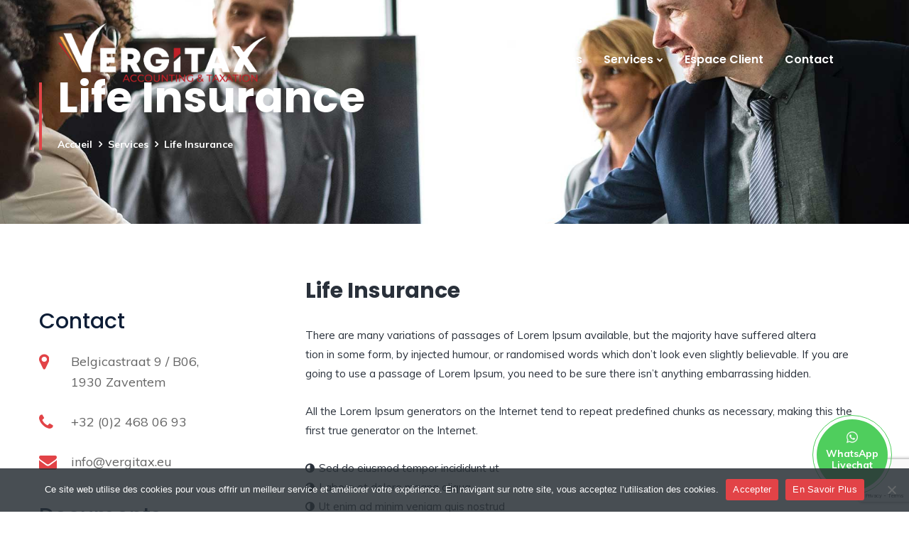

--- FILE ---
content_type: text/html; charset=UTF-8
request_url: https://www.vergitax.eu/service/life-insurance/
body_size: 13895
content:
<!doctype html>
<html lang="en-GB">
<head>
    <meta charset="UTF-8">
    <meta name="viewport" content="width=device-width, initial-scale=1">
    <link rel="profile" href="https://gmpg.org/xfn/11">
        <title>Life Insurance &#8211; Vergitax &#8211; Comptabilité &amp; Fiscalité</title>
<meta name='robots' content='max-image-preview:large' />
	<style>img:is([sizes="auto" i], [sizes^="auto," i]) { contain-intrinsic-size: 3000px 1500px }</style>
	<link rel='dns-prefetch' href='//fonts.googleapis.com' />
<link rel='preconnect' href='https://fonts.gstatic.com' crossorigin />
<link rel="alternate" type="application/rss+xml" title="Vergitax - Comptabilité &amp; Fiscalité &raquo; Feed" href="https://www.vergitax.eu/feed/" />
<link rel="alternate" type="application/rss+xml" title="Vergitax - Comptabilité &amp; Fiscalité &raquo; Comments Feed" href="https://www.vergitax.eu/comments/feed/" />
<script type="text/javascript">
/* <![CDATA[ */
window._wpemojiSettings = {"baseUrl":"https:\/\/s.w.org\/images\/core\/emoji\/16.0.1\/72x72\/","ext":".png","svgUrl":"https:\/\/s.w.org\/images\/core\/emoji\/16.0.1\/svg\/","svgExt":".svg","source":{"concatemoji":"https:\/\/www.vergitax.eu\/wp-includes\/js\/wp-emoji-release.min.js?ver=6.8.3"}};
/*! This file is auto-generated */
!function(s,n){var o,i,e;function c(e){try{var t={supportTests:e,timestamp:(new Date).valueOf()};sessionStorage.setItem(o,JSON.stringify(t))}catch(e){}}function p(e,t,n){e.clearRect(0,0,e.canvas.width,e.canvas.height),e.fillText(t,0,0);var t=new Uint32Array(e.getImageData(0,0,e.canvas.width,e.canvas.height).data),a=(e.clearRect(0,0,e.canvas.width,e.canvas.height),e.fillText(n,0,0),new Uint32Array(e.getImageData(0,0,e.canvas.width,e.canvas.height).data));return t.every(function(e,t){return e===a[t]})}function u(e,t){e.clearRect(0,0,e.canvas.width,e.canvas.height),e.fillText(t,0,0);for(var n=e.getImageData(16,16,1,1),a=0;a<n.data.length;a++)if(0!==n.data[a])return!1;return!0}function f(e,t,n,a){switch(t){case"flag":return n(e,"\ud83c\udff3\ufe0f\u200d\u26a7\ufe0f","\ud83c\udff3\ufe0f\u200b\u26a7\ufe0f")?!1:!n(e,"\ud83c\udde8\ud83c\uddf6","\ud83c\udde8\u200b\ud83c\uddf6")&&!n(e,"\ud83c\udff4\udb40\udc67\udb40\udc62\udb40\udc65\udb40\udc6e\udb40\udc67\udb40\udc7f","\ud83c\udff4\u200b\udb40\udc67\u200b\udb40\udc62\u200b\udb40\udc65\u200b\udb40\udc6e\u200b\udb40\udc67\u200b\udb40\udc7f");case"emoji":return!a(e,"\ud83e\udedf")}return!1}function g(e,t,n,a){var r="undefined"!=typeof WorkerGlobalScope&&self instanceof WorkerGlobalScope?new OffscreenCanvas(300,150):s.createElement("canvas"),o=r.getContext("2d",{willReadFrequently:!0}),i=(o.textBaseline="top",o.font="600 32px Arial",{});return e.forEach(function(e){i[e]=t(o,e,n,a)}),i}function t(e){var t=s.createElement("script");t.src=e,t.defer=!0,s.head.appendChild(t)}"undefined"!=typeof Promise&&(o="wpEmojiSettingsSupports",i=["flag","emoji"],n.supports={everything:!0,everythingExceptFlag:!0},e=new Promise(function(e){s.addEventListener("DOMContentLoaded",e,{once:!0})}),new Promise(function(t){var n=function(){try{var e=JSON.parse(sessionStorage.getItem(o));if("object"==typeof e&&"number"==typeof e.timestamp&&(new Date).valueOf()<e.timestamp+604800&&"object"==typeof e.supportTests)return e.supportTests}catch(e){}return null}();if(!n){if("undefined"!=typeof Worker&&"undefined"!=typeof OffscreenCanvas&&"undefined"!=typeof URL&&URL.createObjectURL&&"undefined"!=typeof Blob)try{var e="postMessage("+g.toString()+"("+[JSON.stringify(i),f.toString(),p.toString(),u.toString()].join(",")+"));",a=new Blob([e],{type:"text/javascript"}),r=new Worker(URL.createObjectURL(a),{name:"wpTestEmojiSupports"});return void(r.onmessage=function(e){c(n=e.data),r.terminate(),t(n)})}catch(e){}c(n=g(i,f,p,u))}t(n)}).then(function(e){for(var t in e)n.supports[t]=e[t],n.supports.everything=n.supports.everything&&n.supports[t],"flag"!==t&&(n.supports.everythingExceptFlag=n.supports.everythingExceptFlag&&n.supports[t]);n.supports.everythingExceptFlag=n.supports.everythingExceptFlag&&!n.supports.flag,n.DOMReady=!1,n.readyCallback=function(){n.DOMReady=!0}}).then(function(){return e}).then(function(){var e;n.supports.everything||(n.readyCallback(),(e=n.source||{}).concatemoji?t(e.concatemoji):e.wpemoji&&e.twemoji&&(t(e.twemoji),t(e.wpemoji)))}))}((window,document),window._wpemojiSettings);
/* ]]> */
</script>
<style id='wp-emoji-styles-inline-css' type='text/css'>

	img.wp-smiley, img.emoji {
		display: inline !important;
		border: none !important;
		box-shadow: none !important;
		height: 1em !important;
		width: 1em !important;
		margin: 0 0.07em !important;
		vertical-align: -0.1em !important;
		background: none !important;
		padding: 0 !important;
	}
</style>
<link rel='stylesheet' id='wp-block-library-css' href='https://www.vergitax.eu/wp-includes/css/dist/block-library/style.min.css?ver=6.8.3' type='text/css' media='all' />
<style id='classic-theme-styles-inline-css' type='text/css'>
/*! This file is auto-generated */
.wp-block-button__link{color:#fff;background-color:#32373c;border-radius:9999px;box-shadow:none;text-decoration:none;padding:calc(.667em + 2px) calc(1.333em + 2px);font-size:1.125em}.wp-block-file__button{background:#32373c;color:#fff;text-decoration:none}
</style>
<style id='global-styles-inline-css' type='text/css'>
:root{--wp--preset--aspect-ratio--square: 1;--wp--preset--aspect-ratio--4-3: 4/3;--wp--preset--aspect-ratio--3-4: 3/4;--wp--preset--aspect-ratio--3-2: 3/2;--wp--preset--aspect-ratio--2-3: 2/3;--wp--preset--aspect-ratio--16-9: 16/9;--wp--preset--aspect-ratio--9-16: 9/16;--wp--preset--color--black: #000000;--wp--preset--color--cyan-bluish-gray: #abb8c3;--wp--preset--color--white: #ffffff;--wp--preset--color--pale-pink: #f78da7;--wp--preset--color--vivid-red: #cf2e2e;--wp--preset--color--luminous-vivid-orange: #ff6900;--wp--preset--color--luminous-vivid-amber: #fcb900;--wp--preset--color--light-green-cyan: #7bdcb5;--wp--preset--color--vivid-green-cyan: #00d084;--wp--preset--color--pale-cyan-blue: #8ed1fc;--wp--preset--color--vivid-cyan-blue: #0693e3;--wp--preset--color--vivid-purple: #9b51e0;--wp--preset--gradient--vivid-cyan-blue-to-vivid-purple: linear-gradient(135deg,rgba(6,147,227,1) 0%,rgb(155,81,224) 100%);--wp--preset--gradient--light-green-cyan-to-vivid-green-cyan: linear-gradient(135deg,rgb(122,220,180) 0%,rgb(0,208,130) 100%);--wp--preset--gradient--luminous-vivid-amber-to-luminous-vivid-orange: linear-gradient(135deg,rgba(252,185,0,1) 0%,rgba(255,105,0,1) 100%);--wp--preset--gradient--luminous-vivid-orange-to-vivid-red: linear-gradient(135deg,rgba(255,105,0,1) 0%,rgb(207,46,46) 100%);--wp--preset--gradient--very-light-gray-to-cyan-bluish-gray: linear-gradient(135deg,rgb(238,238,238) 0%,rgb(169,184,195) 100%);--wp--preset--gradient--cool-to-warm-spectrum: linear-gradient(135deg,rgb(74,234,220) 0%,rgb(151,120,209) 20%,rgb(207,42,186) 40%,rgb(238,44,130) 60%,rgb(251,105,98) 80%,rgb(254,248,76) 100%);--wp--preset--gradient--blush-light-purple: linear-gradient(135deg,rgb(255,206,236) 0%,rgb(152,150,240) 100%);--wp--preset--gradient--blush-bordeaux: linear-gradient(135deg,rgb(254,205,165) 0%,rgb(254,45,45) 50%,rgb(107,0,62) 100%);--wp--preset--gradient--luminous-dusk: linear-gradient(135deg,rgb(255,203,112) 0%,rgb(199,81,192) 50%,rgb(65,88,208) 100%);--wp--preset--gradient--pale-ocean: linear-gradient(135deg,rgb(255,245,203) 0%,rgb(182,227,212) 50%,rgb(51,167,181) 100%);--wp--preset--gradient--electric-grass: linear-gradient(135deg,rgb(202,248,128) 0%,rgb(113,206,126) 100%);--wp--preset--gradient--midnight: linear-gradient(135deg,rgb(2,3,129) 0%,rgb(40,116,252) 100%);--wp--preset--font-size--small: 13px;--wp--preset--font-size--medium: 20px;--wp--preset--font-size--large: 36px;--wp--preset--font-size--x-large: 42px;--wp--preset--spacing--20: 0.44rem;--wp--preset--spacing--30: 0.67rem;--wp--preset--spacing--40: 1rem;--wp--preset--spacing--50: 1.5rem;--wp--preset--spacing--60: 2.25rem;--wp--preset--spacing--70: 3.38rem;--wp--preset--spacing--80: 5.06rem;--wp--preset--shadow--natural: 6px 6px 9px rgba(0, 0, 0, 0.2);--wp--preset--shadow--deep: 12px 12px 50px rgba(0, 0, 0, 0.4);--wp--preset--shadow--sharp: 6px 6px 0px rgba(0, 0, 0, 0.2);--wp--preset--shadow--outlined: 6px 6px 0px -3px rgba(255, 255, 255, 1), 6px 6px rgba(0, 0, 0, 1);--wp--preset--shadow--crisp: 6px 6px 0px rgba(0, 0, 0, 1);}:where(.is-layout-flex){gap: 0.5em;}:where(.is-layout-grid){gap: 0.5em;}body .is-layout-flex{display: flex;}.is-layout-flex{flex-wrap: wrap;align-items: center;}.is-layout-flex > :is(*, div){margin: 0;}body .is-layout-grid{display: grid;}.is-layout-grid > :is(*, div){margin: 0;}:where(.wp-block-columns.is-layout-flex){gap: 2em;}:where(.wp-block-columns.is-layout-grid){gap: 2em;}:where(.wp-block-post-template.is-layout-flex){gap: 1.25em;}:where(.wp-block-post-template.is-layout-grid){gap: 1.25em;}.has-black-color{color: var(--wp--preset--color--black) !important;}.has-cyan-bluish-gray-color{color: var(--wp--preset--color--cyan-bluish-gray) !important;}.has-white-color{color: var(--wp--preset--color--white) !important;}.has-pale-pink-color{color: var(--wp--preset--color--pale-pink) !important;}.has-vivid-red-color{color: var(--wp--preset--color--vivid-red) !important;}.has-luminous-vivid-orange-color{color: var(--wp--preset--color--luminous-vivid-orange) !important;}.has-luminous-vivid-amber-color{color: var(--wp--preset--color--luminous-vivid-amber) !important;}.has-light-green-cyan-color{color: var(--wp--preset--color--light-green-cyan) !important;}.has-vivid-green-cyan-color{color: var(--wp--preset--color--vivid-green-cyan) !important;}.has-pale-cyan-blue-color{color: var(--wp--preset--color--pale-cyan-blue) !important;}.has-vivid-cyan-blue-color{color: var(--wp--preset--color--vivid-cyan-blue) !important;}.has-vivid-purple-color{color: var(--wp--preset--color--vivid-purple) !important;}.has-black-background-color{background-color: var(--wp--preset--color--black) !important;}.has-cyan-bluish-gray-background-color{background-color: var(--wp--preset--color--cyan-bluish-gray) !important;}.has-white-background-color{background-color: var(--wp--preset--color--white) !important;}.has-pale-pink-background-color{background-color: var(--wp--preset--color--pale-pink) !important;}.has-vivid-red-background-color{background-color: var(--wp--preset--color--vivid-red) !important;}.has-luminous-vivid-orange-background-color{background-color: var(--wp--preset--color--luminous-vivid-orange) !important;}.has-luminous-vivid-amber-background-color{background-color: var(--wp--preset--color--luminous-vivid-amber) !important;}.has-light-green-cyan-background-color{background-color: var(--wp--preset--color--light-green-cyan) !important;}.has-vivid-green-cyan-background-color{background-color: var(--wp--preset--color--vivid-green-cyan) !important;}.has-pale-cyan-blue-background-color{background-color: var(--wp--preset--color--pale-cyan-blue) !important;}.has-vivid-cyan-blue-background-color{background-color: var(--wp--preset--color--vivid-cyan-blue) !important;}.has-vivid-purple-background-color{background-color: var(--wp--preset--color--vivid-purple) !important;}.has-black-border-color{border-color: var(--wp--preset--color--black) !important;}.has-cyan-bluish-gray-border-color{border-color: var(--wp--preset--color--cyan-bluish-gray) !important;}.has-white-border-color{border-color: var(--wp--preset--color--white) !important;}.has-pale-pink-border-color{border-color: var(--wp--preset--color--pale-pink) !important;}.has-vivid-red-border-color{border-color: var(--wp--preset--color--vivid-red) !important;}.has-luminous-vivid-orange-border-color{border-color: var(--wp--preset--color--luminous-vivid-orange) !important;}.has-luminous-vivid-amber-border-color{border-color: var(--wp--preset--color--luminous-vivid-amber) !important;}.has-light-green-cyan-border-color{border-color: var(--wp--preset--color--light-green-cyan) !important;}.has-vivid-green-cyan-border-color{border-color: var(--wp--preset--color--vivid-green-cyan) !important;}.has-pale-cyan-blue-border-color{border-color: var(--wp--preset--color--pale-cyan-blue) !important;}.has-vivid-cyan-blue-border-color{border-color: var(--wp--preset--color--vivid-cyan-blue) !important;}.has-vivid-purple-border-color{border-color: var(--wp--preset--color--vivid-purple) !important;}.has-vivid-cyan-blue-to-vivid-purple-gradient-background{background: var(--wp--preset--gradient--vivid-cyan-blue-to-vivid-purple) !important;}.has-light-green-cyan-to-vivid-green-cyan-gradient-background{background: var(--wp--preset--gradient--light-green-cyan-to-vivid-green-cyan) !important;}.has-luminous-vivid-amber-to-luminous-vivid-orange-gradient-background{background: var(--wp--preset--gradient--luminous-vivid-amber-to-luminous-vivid-orange) !important;}.has-luminous-vivid-orange-to-vivid-red-gradient-background{background: var(--wp--preset--gradient--luminous-vivid-orange-to-vivid-red) !important;}.has-very-light-gray-to-cyan-bluish-gray-gradient-background{background: var(--wp--preset--gradient--very-light-gray-to-cyan-bluish-gray) !important;}.has-cool-to-warm-spectrum-gradient-background{background: var(--wp--preset--gradient--cool-to-warm-spectrum) !important;}.has-blush-light-purple-gradient-background{background: var(--wp--preset--gradient--blush-light-purple) !important;}.has-blush-bordeaux-gradient-background{background: var(--wp--preset--gradient--blush-bordeaux) !important;}.has-luminous-dusk-gradient-background{background: var(--wp--preset--gradient--luminous-dusk) !important;}.has-pale-ocean-gradient-background{background: var(--wp--preset--gradient--pale-ocean) !important;}.has-electric-grass-gradient-background{background: var(--wp--preset--gradient--electric-grass) !important;}.has-midnight-gradient-background{background: var(--wp--preset--gradient--midnight) !important;}.has-small-font-size{font-size: var(--wp--preset--font-size--small) !important;}.has-medium-font-size{font-size: var(--wp--preset--font-size--medium) !important;}.has-large-font-size{font-size: var(--wp--preset--font-size--large) !important;}.has-x-large-font-size{font-size: var(--wp--preset--font-size--x-large) !important;}
:where(.wp-block-post-template.is-layout-flex){gap: 1.25em;}:where(.wp-block-post-template.is-layout-grid){gap: 1.25em;}
:where(.wp-block-columns.is-layout-flex){gap: 2em;}:where(.wp-block-columns.is-layout-grid){gap: 2em;}
:root :where(.wp-block-pullquote){font-size: 1.5em;line-height: 1.6;}
</style>
<link rel='stylesheet' id='contact-form-7-css' href='https://www.vergitax.eu/wp-content/plugins/contact-form-7/includes/css/styles.css?ver=6.0.6' type='text/css' media='all' />
<link rel='stylesheet' id='cookie-notice-front-css' href='https://www.vergitax.eu/wp-content/plugins/cookie-notice/css/front.min.css?ver=2.5.6' type='text/css' media='all' />
<link rel='stylesheet' id='cms-plugin-stylesheet-css' href='https://www.vergitax.eu/wp-content/plugins/ctcore/assets/css/cms-style.css?ver=6.8.3' type='text/css' media='all' />
<link property="stylesheet" rel='stylesheet' id='owl-carousel-css' href='https://www.vergitax.eu/wp-content/plugins/ctcore/assets/css/owl.carousel.min.css?ver=6.8.3' type='text/css' media='all' />
<link rel='stylesheet' id='rs-plugin-settings-css' href='https://www.vergitax.eu/wp-content/plugins/revslider/public/assets/css/rs6.css?ver=6.3.9' type='text/css' media='all' />
<style id='rs-plugin-settings-inline-css' type='text/css'>
#rs-demo-id {}
</style>
<link rel='stylesheet' id='bootstrap-css' href='https://www.vergitax.eu/wp-content/themes/finano/assets/css/bootstrap.min.css?ver=4.0.0' type='text/css' media='all' />
<link rel='stylesheet' id='font-awesome-css' href='https://www.vergitax.eu/wp-content/themes/finano/assets/css/font-awesome.min.css?ver=4.7.0' type='text/css' media='all' />
<link rel='stylesheet' id='font-material-icon-css' href='https://www.vergitax.eu/wp-content/themes/finano/assets/css/material-design-iconic-font.min.css?ver=2.2.0' type='text/css' media='all' />
<link rel='stylesheet' id='flaticon-css' href='https://www.vergitax.eu/wp-content/themes/finano/assets/css/flaticon.css?ver=1.0.0' type='text/css' media='all' />
<link rel='stylesheet' id='themify-icons-css' href='https://www.vergitax.eu/wp-content/themes/finano/assets/css/themify-icons.css?ver=1.0.0' type='text/css' media='all' />
<link rel='stylesheet' id='font-etline-icon-css' href='https://www.vergitax.eu/wp-content/themes/finano/assets/css/et-line.css?ver=1.0.0' type='text/css' media='all' />
<link rel='stylesheet' id='magnific-popup-css' href='https://www.vergitax.eu/wp-content/themes/finano/assets/css/magnific-popup.css?ver=1.0.0' type='text/css' media='all' />
<link rel='stylesheet' id='finano-theme-css' href='https://www.vergitax.eu/wp-content/themes/finano/assets/css/theme.css?ver=1.1.1' type='text/css' media='all' />
<style id='finano-theme-inline-css' type='text/css'>
@media screen and (min-width: 992px) {#header-wrap .header-main.h-fixed .header-branding a img {
                    max-height: 60px !important;
                    max-width: inherit !important;
                }}@media screen and (max-width: 991px) {#header-wrap .header-branding a img {
                    max-height: 50px !important;
                    max-width: inherit !important;
                }}        @media screen and (min-width: 992px) {
                    } 
        .site-footer .top-footer .contact-info {
                color: #ffffff;
            }.site-footer .contact-info ul li i {
                color: #ffffff;
            }.site-footer .top-footer ul.menu li a::after, .site-footer .top-footer .widget_pages ul li a::after, .site-footer .top-footer .widget_meta ul li a::after, .site-footer .top-footer .widget_categories ul li a::after, .site-footer .top-footer .widget_archive ul li a::after {
                background-color: #ffffff;
            }.top-footer {
    text-align: center !important;
}

#header-wrap.header-layout4 #header-main:not(.h-fixed) .header-branding-inner {
    background-color: rgba(255,255,255,0) !important;
    border-radius: 0 !important;
}


#pagetitle {
    background-size: cover;
    background-position: center;
    background-attachment: initial;
}

#pagetitle:before {
    display:none;
}

#header-wrap .header-topbar-wrap.style1:before {
    background-color: #29303a !important;
}

 .grid-item-inner:before {
    background-image: -webkit-gradient(linear, left top, left bottom, from(#E24347), to(#E24347));
    background-image: -webkit-linear-gradient(top, #E24347, #E24347);
    background-image: -moz-linear-gradient(top, #E24347, #E24347);
    background-image: -ms-linear-gradient(top, #E24347, #E24347);
    background-image: -o-linear-gradient(top, #E24347, #E24347);
    background-image: linear-gradient(top, #E24347, #E24347);
    filter: progid:DXImageTransform.Microsoft.gradient(startColorStr=&#039;#E24347&#039;, endColorStr=&#039;#E24347&#039;);
}

.ct-grid-service-layout1 .grid-item-inner:hover .item-icon i {
    color: #ffffff !important;
}

.text-gradient,
.ct-grid-service-layout1 .contact-info .ct-contact-info-inner.style2 li i,
.ct-grid-service-layout1 .ct-contact-info .ct-contact-info-icon:not(.colored) i {
    background-image: -webkit-gradient(linear, left top, left bottom, from(#29303a), to(#29303a));
    background-image: -webkit-linear-gradient(top, #29303a, #29303a);
    background-image: -moz-linear-gradient(top, #29303a, #29303a);
    background-image: -ms-linear-gradient(top, #29303a, #29303a);
    background-image: -o-linear-gradient(top, #29303a, #29303a);
    background-image: linear-gradient(top, #29303a, #29303a);
    filter: progid:DXImageTransform.Microsoft.gradient(startColorStr=&#039;#29303a&#039;, endColorStr=&#039;#29303a&#039;);
}

.ct-grid-service-layout1:hover .text-gradient,
.ct-grid-service-layout1:hover .contact-info .ct-contact-info-inner.style2 li i,
.ct-grid-service-layout1:hover .ct-contact-info .ct-contact-info-icon:not(.colored) i {
    background-image: -webkit-gradient(linear, left top, left bottom, from(#ffffff), to(#ffffff));
    background-image: -webkit-linear-gradient(top, #ffffff, #ffffff);
    background-image: -moz-linear-gradient(top, #ffffff, #ffffff);
    background-image: -ms-linear-gradient(top, #ffffff, #ffffff);
    background-image: -o-linear-gradient(top, #ffffff, #ffffff);
    background-image: linear-gradient(top, #ffffff, #ffffff);
    filter: progid:DXImageTransform.Microsoft.gradient(startColorStr=&#039;#ffffff&#039;, endColorStr=&#039;#ffffff&#039;);
}

.vc_custom_1545964602184,
.vc_custom_1545969369051,
.vc_custom_1545964602184 {
    padding-top: 90px !important;
    padding-bottom: 90px !important;
}
.vc_custom_1551348158021 {
    padding-top: 0 !important;
    padding-bottom: 60px !important;
}



@media screen and (max-width: 767px) {
    #pagetitle {
        padding: 60px 0 !important;
    }
    #pagetitle h1.page-title {
        font-size: 30px !important;
        line-height: 1.4 !important;
    }
    #pagetitle .page-title-inner {
        max-width: 230px !important;
    }
    #pagetitle .ct-breadcrumb {
        line-height: 1 !important;
    }
    #pagetitle .ct-breadcrumb li {
        line-height: 20px !important;
        margin-top: 0 !important;
        padding-top: 0 !important;
        margin-bottom: 0 !important;
        height: 20px !important;
        padding-bottom: 0 !important;
        font-size: 14px !important;
    }
    #pagetitle .ct-breadcrumb li a {
        line-height: 1 !important;
        padding: 0 !important;
        margin: 0 !important;
    }
    .site-content {
        padding: 40px 0 !important;
    }
    .site-footer .top-footer {
        padding-top: 42px;
        padding-bottom: 2px;
    }
    .vc_custom_1545964602184,
    .vc_custom_1545969369051,
    .vc_custom_1545964602184 {
        padding-top: 0 !important;
        padding-bottom: 40px !important;
    }
    .vc_custom_1551348158021 {
        padding-top: 0 !important;
        padding-bottom: 0 !important;
    }
}

@media screen and (max-width: 340px) {
    #pagetitle {
        padding: 40px 0 !important;
    }
    #pagetitle h1.page-title {
        font-size: 20px !important;
        line-height: 1.2 !important;
    }
    #pagetitle .page-title-inner {
        max-width: 220px !important;
    }
    #pagetitle .ct-breadcrumb {
        line-height: 1 !important;
    }
    #pagetitle .ct-breadcrumb li {
        line-height: 20px !important;
        margin-top: 0 !important;
        padding-top: 0 !important;
        margin-bottom: 0 !important;
        height: 20px !important;
        padding-bottom: 0 !important;
        font-size: 14px !important;
    }
    #pagetitle .ct-breadcrumb li a {
        line-height: 1 !important;
        padding: 0 !important;
        margin: 0 !important;
    }
    .site-content {
        padding: 20px 0 !important;
    }
    .site-footer .top-footer {
        padding-top: 42px;
        padding-bottom: 2px;
    }
    .vc_custom_1545964602184,
    .vc_custom_1545969369051,
    .vc_custom_1545964602184 {
        padding-top: 0 !important;
        padding-bottom: 30px !important;
    }
    .vc_custom_1551348158021 {
        padding-top: 0 !important;
        padding-bottom: 0 !important;
    }
}

@media screen and (max-width: 767px)
body.home .site-content {
    padding: 0px 0 0 0 !important;
}
</style>
<link rel='stylesheet' id='finano-menu-css' href='https://www.vergitax.eu/wp-content/themes/finano/assets/css/menu.css?ver=1.1.1' type='text/css' media='all' />
<link rel='stylesheet' id='finano-style-css' href='https://www.vergitax.eu/wp-content/themes/finano/style.css?ver=6.8.3' type='text/css' media='all' />
<link rel='stylesheet' id='finano-google-fonts-css' href='https://fonts.googleapis.com/css?family=Heebo%3A300%2C400%2C500%2C600%2C700%7CMuli%3A300%2C400%2C500%2C600%2C700%7CPoppins%3A300%2C400%2C500%2C600%2C700%7CPlayfair+Display%3A400%2C400i%2C700%2C700i%7COpen+Sans%3A400%2C500%2C600%2C700&#038;subset=latin%2Clatin-ext&#038;ver=6.8.3' type='text/css' media='all' />
<link rel='stylesheet' id='js_composer_front-css' href='https://www.vergitax.eu/wp-content/plugins/js_composer/assets/css/js_composer.min.css?ver=6.6.0' type='text/css' media='all' />
<link rel="preload" as="style" href="https://fonts.googleapis.com/css?family=Playfair%20Display:400,500,600,700,800,900,400italic,500italic,600italic,700italic,800italic,900italic&#038;display=swap&#038;ver=1658735586" /><link rel="stylesheet" href="https://fonts.googleapis.com/css?family=Playfair%20Display:400,500,600,700,800,900,400italic,500italic,600italic,700italic,800italic,900italic&#038;display=swap&#038;ver=1658735586" media="print" onload="this.media='all'"><noscript><link rel="stylesheet" href="https://fonts.googleapis.com/css?family=Playfair%20Display:400,500,600,700,800,900,400italic,500italic,600italic,700italic,800italic,900italic&#038;display=swap&#038;ver=1658735586" /></noscript><script type="text/javascript" id="cookie-notice-front-js-before">
/* <![CDATA[ */
var cnArgs = {"ajaxUrl":"https:\/\/www.vergitax.eu\/wp-admin\/admin-ajax.php","nonce":"9bbb444e2d","hideEffect":"fade","position":"bottom","onScroll":false,"onScrollOffset":100,"onClick":false,"cookieName":"cookie_notice_accepted","cookieTime":2592000,"cookieTimeRejected":2592000,"globalCookie":false,"redirection":false,"cache":false,"revokeCookies":false,"revokeCookiesOpt":"automatic"};
/* ]]> */
</script>
<script type="text/javascript" src="https://www.vergitax.eu/wp-content/plugins/cookie-notice/js/front.min.js?ver=2.5.6" id="cookie-notice-front-js"></script>
<script type="text/javascript" src="https://www.vergitax.eu/wp-includes/js/jquery/jquery.min.js?ver=3.7.1" id="jquery-core-js"></script>
<script type="text/javascript" src="https://www.vergitax.eu/wp-includes/js/jquery/jquery-migrate.min.js?ver=3.4.1" id="jquery-migrate-js"></script>
<script type="text/javascript" src="https://www.vergitax.eu/wp-content/plugins/revslider/public/assets/js/rbtools.min.js?ver=6.3.9" id="tp-tools-js"></script>
<script type="text/javascript" src="https://www.vergitax.eu/wp-content/plugins/revslider/public/assets/js/rs6.min.js?ver=6.3.9" id="revmin-js"></script>
<link rel="https://api.w.org/" href="https://www.vergitax.eu/wp-json/" /><link rel="EditURI" type="application/rsd+xml" title="RSD" href="https://www.vergitax.eu/xmlrpc.php?rsd" />
<meta name="generator" content="WordPress 6.8.3" />
<link rel="canonical" href="https://www.vergitax.eu/service/life-insurance/" />
<link rel='shortlink' href='https://www.vergitax.eu/?p=644' />
<link rel="alternate" title="oEmbed (JSON)" type="application/json+oembed" href="https://www.vergitax.eu/wp-json/oembed/1.0/embed?url=https%3A%2F%2Fwww.vergitax.eu%2Fservice%2Flife-insurance%2F" />
<link rel="alternate" title="oEmbed (XML)" type="text/xml+oembed" href="https://www.vergitax.eu/wp-json/oembed/1.0/embed?url=https%3A%2F%2Fwww.vergitax.eu%2Fservice%2Flife-insurance%2F&#038;format=xml" />
<meta name="generator" content="Redux 4.5.7" /><link rel="icon" type="image/png" href="https://www.vergitax.eu/wp-content/uploads/2020/03/v_favicon.png"/><meta name="generator" content="Powered by WPBakery Page Builder - drag and drop page builder for WordPress."/>
<meta name="generator" content="Powered by Slider Revolution 6.3.9 - responsive, Mobile-Friendly Slider Plugin for WordPress with comfortable drag and drop interface." />
<script type="text/javascript">function setREVStartSize(e){
			//window.requestAnimationFrame(function() {				 
				window.RSIW = window.RSIW===undefined ? window.innerWidth : window.RSIW;	
				window.RSIH = window.RSIH===undefined ? window.innerHeight : window.RSIH;	
				try {								
					var pw = document.getElementById(e.c).parentNode.offsetWidth,
						newh;
					pw = pw===0 || isNaN(pw) ? window.RSIW : pw;
					e.tabw = e.tabw===undefined ? 0 : parseInt(e.tabw);
					e.thumbw = e.thumbw===undefined ? 0 : parseInt(e.thumbw);
					e.tabh = e.tabh===undefined ? 0 : parseInt(e.tabh);
					e.thumbh = e.thumbh===undefined ? 0 : parseInt(e.thumbh);
					e.tabhide = e.tabhide===undefined ? 0 : parseInt(e.tabhide);
					e.thumbhide = e.thumbhide===undefined ? 0 : parseInt(e.thumbhide);
					e.mh = e.mh===undefined || e.mh=="" || e.mh==="auto" ? 0 : parseInt(e.mh,0);		
					if(e.layout==="fullscreen" || e.l==="fullscreen") 						
						newh = Math.max(e.mh,window.RSIH);					
					else{					
						e.gw = Array.isArray(e.gw) ? e.gw : [e.gw];
						for (var i in e.rl) if (e.gw[i]===undefined || e.gw[i]===0) e.gw[i] = e.gw[i-1];					
						e.gh = e.el===undefined || e.el==="" || (Array.isArray(e.el) && e.el.length==0)? e.gh : e.el;
						e.gh = Array.isArray(e.gh) ? e.gh : [e.gh];
						for (var i in e.rl) if (e.gh[i]===undefined || e.gh[i]===0) e.gh[i] = e.gh[i-1];
											
						var nl = new Array(e.rl.length),
							ix = 0,						
							sl;					
						e.tabw = e.tabhide>=pw ? 0 : e.tabw;
						e.thumbw = e.thumbhide>=pw ? 0 : e.thumbw;
						e.tabh = e.tabhide>=pw ? 0 : e.tabh;
						e.thumbh = e.thumbhide>=pw ? 0 : e.thumbh;					
						for (var i in e.rl) nl[i] = e.rl[i]<window.RSIW ? 0 : e.rl[i];
						sl = nl[0];									
						for (var i in nl) if (sl>nl[i] && nl[i]>0) { sl = nl[i]; ix=i;}															
						var m = pw>(e.gw[ix]+e.tabw+e.thumbw) ? 1 : (pw-(e.tabw+e.thumbw)) / (e.gw[ix]);					
						newh =  (e.gh[ix] * m) + (e.tabh + e.thumbh);
					}				
					if(window.rs_init_css===undefined) window.rs_init_css = document.head.appendChild(document.createElement("style"));					
					document.getElementById(e.c).height = newh+"px";
					window.rs_init_css.innerHTML += "#"+e.c+"_wrapper { height: "+newh+"px }";				
				} catch(e){
					console.log("Failure at Presize of Slider:" + e)
				}					   
			//});
		  };</script>
		<style type="text/css" id="wp-custom-css">
			.cn-button.wp-default {
    color: #ffffff;
    background: #e24347 !important;
}
.wpb_button, .wpb_content_element, ul.wpb_thumbnails-fluid>li {
    margin-bottom: 0px;
}
#cookie-notice .cn-button:not(.cn-button-custom) {
background-color: #E24347 !important;
}		</style>
		<style id="cms_theme_options-dynamic-css" title="dynamic-css" class="redux-options-output">.footer-layout1 .top-footer{background-color:#e24347;}body .site-footer .top-footer{color:#ffffff;}body .site-footer .top-footer a, .site-footer .top-footer ul.menu li a, .site-footer .top-footer .widget_pages ul li a, .site-footer .top-footer .widget_meta ul li a, .site-footer .top-footer .widget_categories ul li a, .site-footer .top-footer .widget_archive ul li a{color:#ffffff;}body .site-footer .top-footer a:hover, .site-footer .top-footer ul.menu li a:hover, .site-footer .top-footer .widget_pages ul li a:hover, .site-footer .top-footer .widget_meta ul li a:hover, .site-footer .top-footer .widget_categories ul li a:hover, .site-footer .top-footer .widget_archive ul li a:hover{color:#ffffff;}.site-footer .bottom-footer{background-color:#c53c46;}body .site-footer .bottom-footer{color:#ffffff;}body .site-footer .bottom-footer a, body .site-footer .bottom-footer .bottom-copyright a, .site-footer .bottom-footer .bottom-social a{color:#ffffff;}body .site-footer .bottom-footer a:hover, body .site-footer .bottom-footer .bottom-copyright a:hover, .site-footer .bottom-footer .bottom-social a:hover{color:#ffffff;}a{color:#e24347;}a:hover{color:#e24347;}a:active{color:#e24347;}body, .single-hentry.archive .entry-content, .single-post .content-area, .ct-related-post .item-holder .item-content{color:#29303a;}h1, h2, h3, h4, h5, h6, .h1, .h2, .h3, .h4, .h5, .h6{color:#29303a;}.ct-preset4 h1, .ct-preset4 h2, .ct-preset4 h3:not(.ct-counter-title), .ct-preset4 h4, .ct-preset4 h5, .ct-preset4 h6{font-family:"Playfair Display";font-weight:700;font-style:normal;}</style><style type="text/css" data-type="vc_shortcodes-custom-css">.vc_custom_1546675656274{margin-bottom: 26px !important;}.vc_custom_1546677013656{margin-bottom: 66px !important;}.vc_custom_1546679485060{margin-top: 78px !important;}</style><noscript><style> .wpb_animate_when_almost_visible { opacity: 1; }</style></noscript></head>

<body data-ocssl='1' class="wp-singular service-template-default single single-service postid-644 wp-theme-finano cookies-not-set  reduxon body-default-font heading-default-font visual-composer header-sticky wpb-js-composer js-comp-ver-6.6.0 vc_responsive">
<div id="page" class="site">
    <header id="masthead">
    <div id="header-wrap" class="header-layout4 is-sticky">
        <div id="header-main" class="header-main">
            <div class="container">
                <div class="row">
                    <div class="header-branding">
                        <div class="header-branding-inner">
                            <a class="logo-mobile" href="https://www.vergitax.eu/" title="Vergitax - Comptabilité &amp; Fiscalité" rel="home"><img src="https://www.vergitax.eu/wp-content/uploads/2020/07/vergitax-logo.png" alt="Vergitax - Comptabilité &amp; Fiscalité"/></a><a class="logo-main" href="https://www.vergitax.eu/" title="Vergitax - Comptabilité &amp; Fiscalité" rel="home"><img src="https://www.vergitax.eu/wp-content/uploads/2020/07/vergitax-logo2.png" alt="Vergitax - Comptabilité &amp; Fiscalité"/></a><a class="logo-sticky" href="https://www.vergitax.eu/" title="Vergitax - Comptabilité &amp; Fiscalité" rel="home"><img src="https://www.vergitax.eu/wp-content/uploads/2020/07/vergitax-logo.png" alt="Vergitax - Comptabilité &amp; Fiscalité"/></a>                        </div>
                    </div>
                    <div class="header-navigation">
                        <nav class="main-navigation">
                            <div class="main-navigation-inner">
                                <div class="menu-mobile-close"><i class="zmdi zmdi-close"></i></div>
                                    <div class="header-mobile-search">
        <form role="search" method="get" action="https://www.vergitax.eu/">
            <input type="text" placeholder="Search..." name="s" class="search-field" />
            <button type="submit" class="search-submit"><i class="fa fa-search"></i></button>
        </form>
    </div>
                                <ul id="mastmenu" class="primary-menu clearfix"><li id="menu-item-2125" class="menu-item menu-item-type-custom menu-item-object-custom menu-item-home menu-item-2125"><a href="https://www.vergitax.eu/" class="no-one-page">Accueil</a></li>
<li id="menu-item-2121" class="menu-item menu-item-type-post_type menu-item-object-page menu-item-2121"><a href="https://www.vergitax.eu/a-propos/" class="no-one-page">A Propos</a></li>
<li id="menu-item-2124" class="menu-item menu-item-type-post_type menu-item-object-page menu-item-has-children menu-item-2124"><a href="https://www.vergitax.eu/services/" class="no-one-page">Services</a>
<ul class="sub-menu">
	<li id="menu-item-2126" class="menu-item menu-item-type-post_type menu-item-object-service menu-item-2126"><a href="https://www.vergitax.eu/service/comptabilite-generale/" class="no-one-page">Comptabilité Générale</a></li>
	<li id="menu-item-2127" class="menu-item menu-item-type-post_type menu-item-object-service menu-item-2127"><a href="https://www.vergitax.eu/service/fiscalite/" class="no-one-page">Fiscalité, Impôts et Taxes</a></li>
	<li id="menu-item-2128" class="menu-item menu-item-type-post_type menu-item-object-service menu-item-2128"><a href="https://www.vergitax.eu/service/creation-entreprise/" class="no-one-page">Création d’Entreprise &#038; Plan Financier</a></li>
	<li id="menu-item-2129" class="menu-item menu-item-type-post_type menu-item-object-service menu-item-2129"><a href="https://www.vergitax.eu/service/consultance-financiere/" class="no-one-page">Consultance Financière</a></li>
</ul>
</li>
<li id="menu-item-2123" class="menu-item menu-item-type-post_type menu-item-object-page menu-item-2123"><a href="https://www.vergitax.eu/espace-client/" class="no-one-page">Espace Client</a></li>
<li id="menu-item-2122" class="menu-item menu-item-type-post_type menu-item-object-page menu-item-2122"><a href="https://www.vergitax.eu/contact/" class="no-one-page">Contact</a></li>
</ul>                            </div>
                            <div class="site-menu-right">
                                                            </div>
                        </nav>
                    </div>
                    <div class="menu-mobile-overlay"></div>
                </div>
            </div>
            <div id="main-menu-mobile">
                <span class="btn-nav-mobile open-menu">
                    <span></span>
                </span>
            </div>
        </div>
    </div>
</header>	<div id="pagetitle" class="page-title bg-overlay">
	    <div class="container">
	        <div class="page-title-inner">
	            <h1 class="page-title">Life Insurance</h1>	            	            	<ul class="ct-breadcrumb"><li><a class="breadcrumb-entry" href="https://www.vergitax.eu/">Accueil</a></li><li><a class="breadcrumb-entry" href="https://www.vergitax.eu/service/">Services</a></li><li><span class="breadcrumb-entry">Life Insurance</span></li></ul>	            	        </div>
	    </div>
	</div>
    <div id="content" class="site-content">
    	<div class="content-inner">
<div class="container content-container">
    <div class="row content-row">
        <div id="primary"  class="content-area content-has-sidebar float-right col-xl-9 col-lg-8 col-md-12">
            <main id="main" class="site-main">
                <article id="post-644" class="post-644 service type-service status-publish hentry">
    <div class="post-type-inner">
        <div class="vc_row wpb_row vc_row-fluid bg-image-ps-inherit"><div class="wpb_column vc_column_container vc_col-sm-12"><div class="vc_column-inner"><div class="wpb_wrapper"><div id="ct-heading" class="ct-heading style1 align-left align-left-md align-left-sm align-left-xs ">
            <style type="text/css">
            @media (min-width: 991px) and (max-width: 1200px) {
                #ct-heading .ct-heading-tag {
                                            font-size: 30px !important;
                                                        }
            }
        </style>
    
            <style type="text/css">
            @media (min-width: 768px) and (max-width: 991px) {
                #ct-heading .ct-heading-tag {
                                            font-size: 26px !important;
                                                        }
            }
        </style>
    
            <style type="text/css">
            @media screen and (max-width: 767px) {
                #ct-heading .ct-heading-tag {
                                            font-size: 26px !important;
                                                        }
            }
        </style>
            <h3 class="ct-heading-tag " style="margin-bottom:29px;font-size:30px; ">
        Life Insurance    </h3>
        </div>
	<div class="wpb_text_column wpb_content_element  vc_custom_1546675656274" >
		<div class="wpb_wrapper">
			<p>There are many variations of passages of Lorem Ipsum available, but the majority have suffered altera<br />
tion in some form, by injected humour, or randomised words which don&#8217;t look even slightly believable. If you are going to use a passage of Lorem Ipsum, you need to be sure there isn&#8217;t anything embarrassing hidden.</p>
<p>All the Lorem Ipsum generators on the Internet tend to repeat predefined chunks as necessary, making this the first true generator on the Internet.</p>

		</div>
	</div>

	<div class="wpb_text_column wpb_content_element  vc_custom_1546677013656" >
		<div class="wpb_wrapper">
			<ul class="ct-list">
<li>Sed do eiusmod tempor incididunt ut</li>
<li>Labore et dolore magna aliqua</li>
<li>Ut enim ad minim veniam quis nostrud</li>
<li>Andomised words which don&#8217;t look</li>
</ul>

		</div>
	</div>
<div class="ct-image-gallery-carousel images-light-box owl-carousel " data-item-xs=1 data-item-sm=1 data-item-md=1 data-item-lg=1 data-item-xl=1 data-margin=30 data-loop=true data-autoplay=true data-autoplaytimeout=5000 data-smartspeed=250 data-center=true data-arrows=false data-bullets=true data-stagepadding=0 data-stagepadding-xl=0 data-stagepadding-lg=0 data-rtl=false >
            <div class="ct-image-gallery-item">
            <a class="light-box" href=""></a>
        </div> 
            <div class="ct-image-gallery-item">
            <a class="light-box" href="https://www.vergitax.eu/wp-content/uploads/2019/01/service-gallery1.jpg"><img fetchpriority="high" decoding="async" class="" src="https://www.vergitax.eu/wp-content/uploads/2019/01/service-gallery1.jpg" width="724" height="454" alt="service-gallery1" title="service-gallery1" /></a>
        </div> 
            <div class="ct-image-gallery-item">
            <a class="light-box" href="https://www.vergitax.eu/wp-content/uploads/2019/01/service-gallery1.jpg"><img fetchpriority="high" decoding="async" class="" src="https://www.vergitax.eu/wp-content/uploads/2019/01/service-gallery1.jpg" width="724" height="454" alt="service-gallery1" title="service-gallery1" /></a>
        </div> 
     
</div><div class="vc_tta-container" data-vc-action="collapse"><div class="vc_general vc_tta vc_tta-tabs vc_tta-style-default vc_tta-o-shape-group vc_tta-tabs-position-top vc_tta-controls-align-left vc_custom_1546679485060"><div class="vc_tta-tabs-container"><ul class="vc_tta-tabs-list"><li class="vc_tta-tab vc_active" data-vc-tab><a href="#1546677092619-1cc23ec0-3b08" data-vc-tabs data-vc-container=".vc_tta"><span class="vc_tta-title-text">Audit</span></a></li><li class="vc_tta-tab" data-vc-tab><a href="#1546677135643-690bae96-8791" data-vc-tabs data-vc-container=".vc_tta"><span class="vc_tta-title-text">Strategy</span></a></li><li class="vc_tta-tab" data-vc-tab><a href="#1546677134769-aaf33e84-7532" data-vc-tabs data-vc-container=".vc_tta"><span class="vc_tta-title-text">Sustainability</span></a></li></ul></div><div class="vc_tta-panels-container"><div class="vc_tta-panels"><div class="vc_tta-panel vc_active" id="1546677092619-1cc23ec0-3b08" data-vc-content=".vc_tta-panel-body"><div class="vc_tta-panel-heading"><h4 class="vc_tta-panel-title"><a href="#1546677092619-1cc23ec0-3b08" data-vc-accordion data-vc-container=".vc_tta-container"><span class="vc_tta-title-text">Audit</span></a></h4></div><div class="vc_tta-panel-body">
	<div class="wpb_text_column wpb_content_element " >
		<div class="wpb_wrapper">
			<p>Sed ut perspiciatis unde omnis iste natus error sit voluptatem accusantium doloremque laudan<br />
tium, totam rem aperiam, eaque ipsa quae ab illo inventore veritatis et quasi architecto beatae vitae dicta sunt explicabo.</p>
<p>Nemo enim ipsam voluptatem quia voluptas sit aspernatur aut odit aut fugit, sed quia consequun<br />
tur magni dolores eos qui ratione voluptatem sequi nesciunt.</p>

		</div>
	</div>
</div></div><div class="vc_tta-panel" id="1546677135643-690bae96-8791" data-vc-content=".vc_tta-panel-body"><div class="vc_tta-panel-heading"><h4 class="vc_tta-panel-title"><a href="#1546677135643-690bae96-8791" data-vc-accordion data-vc-container=".vc_tta-container"><span class="vc_tta-title-text">Strategy</span></a></h4></div><div class="vc_tta-panel-body">
	<div class="wpb_text_column wpb_content_element " >
		<div class="wpb_wrapper">
			<p>Sed ut perspiciatis unde omnis iste natus error sit voluptatem accusantium doloremque laudan<br />
tium, totam rem aperiam, eaque ipsa quae ab illo inventore veritatis et quasi architecto beatae vitae dicta sunt explicabo.</p>
<p>Nemo enim ipsam voluptatem quia voluptas sit aspernatur aut odit aut fugit, sed quia consequun<br />
tur magni dolores eos qui ratione voluptatem sequi nesciunt.</p>

		</div>
	</div>
</div></div><div class="vc_tta-panel" id="1546677134769-aaf33e84-7532" data-vc-content=".vc_tta-panel-body"><div class="vc_tta-panel-heading"><h4 class="vc_tta-panel-title"><a href="#1546677134769-aaf33e84-7532" data-vc-accordion data-vc-container=".vc_tta-container"><span class="vc_tta-title-text">Sustainability</span></a></h4></div><div class="vc_tta-panel-body">
	<div class="wpb_text_column wpb_content_element " >
		<div class="wpb_wrapper">
			<p>Sed ut perspiciatis unde omnis iste natus error sit voluptatem accusantium doloremque laudan<br />
tium, totam rem aperiam, eaque ipsa quae ab illo inventore veritatis et quasi architecto beatae vitae dicta sunt explicabo.</p>
<p>Nemo enim ipsam voluptatem quia voluptas sit aspernatur aut odit aut fugit, sed quia consequun<br />
tur magni dolores eos qui ratione voluptatem sequi nesciunt.</p>

		</div>
	</div>
</div></div></div></div></div></div><div class="vc_empty_space"   style="height: 36px"><span class="vc_empty_space_inner"></span></div>
<div id="ct-service-carousel" class="ct-grid ct-carousel-service-layout1 owl-carousel " data-item-xs=1 data-item-sm=2 data-item-md=2 data-item-lg=2 data-item-xl=2 data-margin=30 data-loop=true data-autoplay=false data-autoplaytimeout=5000 data-smartspeed=250 data-center=false data-arrows=false data-bullets=false data-stagepadding=0 data-stagepadding-xl=0 data-stagepadding-lg=0 data-rtl=false >

                <div class="ct-carousel-item">
                <div class="grid-item-inner">
                                            <div class="item-featured">
                            <a  href="https://www.vergitax.eu/service/comptabilite-generale/">
                                <img decoding="async" class="" src="https://www.vergitax.eu/wp-content/uploads/2019/01/genel_muhasebe_v4.jpg" width="724" height="454" alt="comptabilite-generale_inpage" title="comptabilite-generale_inpage" />                            </a>
                        </div>
                                        <div class="item-body-front">
                                                                                    <div class="item-icon">
                                    <i class="flaticon-metrics"></i>
                                </div>
                                                                            <h3 class="item-title" style="">
                            Comptabilité Générale                        </h3>
                    </div>
                    <div class="item-body-back">
                        <div class="item-body-inner">
                                                                                                <div class="item-icon">
                                        <i class="flaticon-metrics"></i>
                                    </div>
                                                                                                                        <div class="item-except">Découvrez nos services de comptabilité générale.</div>
                                                    </div>
                    </div>
                    <a class="item-more" href="https://www.vergitax.eu/service/comptabilite-generale/"></a>
                </div>
            </div>
                    <div class="ct-carousel-item">
                <div class="grid-item-inner">
                                            <div class="item-featured">
                            <a  href="https://www.vergitax.eu/service/fiscalite/">
                                <img decoding="async" class="" src="https://www.vergitax.eu/wp-content/uploads/2019/01/portfolio2-773x600.jpg" width="773" height="600" alt="portfolio2" title="portfolio2" />                            </a>
                        </div>
                                        <div class="item-body-front">
                                                                                    <div class="item-icon">
                                    <i class="flaticon-report"></i>
                                </div>
                                                                            <h3 class="item-title" style="">
                            Fiscalité, Impôts et Taxes                        </h3>
                    </div>
                    <div class="item-body-back">
                        <div class="item-body-inner">
                                                                                                <div class="item-icon">
                                        <i class="flaticon-report"></i>
                                    </div>
                                                                                                                        <div class="item-except">Découvrez nos services en termes de fiscalité.</div>
                                                    </div>
                    </div>
                    <a class="item-more" href="https://www.vergitax.eu/service/fiscalite/"></a>
                </div>
            </div>
                    <div class="ct-carousel-item">
                <div class="grid-item-inner">
                                            <div class="item-featured">
                            <a  href="https://www.vergitax.eu/service/creation-entreprise/">
                                <img decoding="async" class="" src="https://www.vergitax.eu/wp-content/uploads/2019/01/portfolio2-773x600.jpg" width="773" height="600" alt="portfolio2" title="portfolio2" />                            </a>
                        </div>
                                        <div class="item-body-front">
                                                                                    <div class="item-icon">
                                    <i class="flaticon-check-mark"></i>
                                </div>
                                                                            <h3 class="item-title" style="">
                            Création d’Entreprise &#038; Plan Financier                        </h3>
                    </div>
                    <div class="item-body-back">
                        <div class="item-body-inner">
                                                                                                <div class="item-icon">
                                        <i class="flaticon-check-mark"></i>
                                    </div>
                                                                                                                        <div class="item-except">Découvrez les étapes de création d'une société.</div>
                                                    </div>
                    </div>
                    <a class="item-more" href="https://www.vergitax.eu/service/creation-entreprise/"></a>
                </div>
            </div>
                    <div class="ct-carousel-item">
                <div class="grid-item-inner">
                                        <div class="item-body-front">
                                                                                    <div class="item-icon">
                                    <i class="flaticon-car"></i>
                                </div>
                                                                            <h3 class="item-title" style="">
                            Consultance Financière                        </h3>
                    </div>
                    <div class="item-body-back">
                        <div class="item-body-inner">
                                                                                                <div class="item-icon">
                                        <i class="flaticon-car"></i>
                                    </div>
                                                                                                                        <div class="item-except">Découvrez nos services de consultance financière.</div>
                                                    </div>
                    </div>
                    <a class="item-more" href="https://www.vergitax.eu/service/consultance-financiere/"></a>
                </div>
            </div>
            
</div></div></div></div></div>
    </div>
</article><!-- #post -->            </main><!-- #main -->
        </div><!-- #primary -->
                    <aside id="secondary"  class="widget-area widget-has-sidebar sidebar-fixed col-xl-3 col-lg-4 col-md-12">
                <section id="nav_menu-1" class="widget widget_nav_menu"><div class="widget-content"></div></section>        <div class="contact-info widget">
                            <h3 class="footer-widget-title widget-title">Contact</h3>
                                        <ul class="ct-contact-info-inner style2">
                                            <li>
                            <i class="fa fa-map-marker"></i>
                            <span>Belgicastraat 9 / B06, 1930 Zaventem</span>
                        </li>
                                                                <li>
                            <i class="fa fa-phone"></i>
                            <span>+32 (0)2 468 06 93</span>
                        </li>
                                                                <li>
                            <i class="fa fa-envelope"></i>
                            <span>info@vergitax.eu</span>
                        </li>
                                    </ul>
                    </div>
    <section id="text-7" class="text-brochure widget widget_text"><div class="widget-content"><h2 class="widget-title">Documents</h2>			<div class="textwidget"><p>Découvrez nos documents disponibles au téléchargement. </p>
</div>
		</div></section>            <div class="ct-brochures">
                <a href="#" target="_blank">
                    <span>
                                                    <i class="zmdi zmdi-download text-gradient"></i>
                                                Document 1                    </span>
                </a>
            </div>
                <div class="ct-brochures">
                <a href="#" target="_blank">
                    <span>
                                                    <i class="zmdi zmdi-download text-gradient"></i>
                                                Document 2                    </span>
                </a>
            </div>
                </aside>
            </div>
</div>

		</div><!-- #content inner -->
	</div><!-- #content -->
	
	    <div id="cta-footer" >
        <div class="container">
            <div class="row">
                <div class="cta-content">Nous vous aidons à atteindre vos  <cite>objectifs comptables et fiscaux.</cite></div>
                                    <div class="cta-button"><a href="https://www.vergitax.eu/contact/">Contactez-nous<i class="fa fa-angle-right"></i></a></div>
                            </div>
        </div>
    </div>
<footer id="colophon" class="site-footer footer-layout1">
            <div class="top-footer ">
            <div class="container">
                <div class="row">
                    <div class="ct-footer-item col-12">                <section id="text-9" class="widget widget_text">			<div class="textwidget"><p><img loading="lazy" decoding="async" class="alignnone wp-image-1957 size-full" style="max-width: 306px;" src="https://www.vergitax.eu/wp-content/uploads/2020/07/vergitax-logo-footer.png"  alt="" width="306" height="86" /></p>
<p>&nbsp;</p>
<ul class="footer-contact">
<li><a href="mailto:info@vergitax.eu" target="_blank" rel="noopener"><i class="fa fa-envelope"></i>info@vergitax.eu</a></li>
<li><a href="tel:3224680693"><i class="fa fa-phone"></i>+32 (0)2 468 06 93</a></li>
<li><i class="fa fa-map-marker"></i>Belgicastraat 9 / B06, 1930 Zaventem</li>
</ul>
<style type="text/css">.footer-contact{list-style:none;margin:0;list-style:none;display:flex;justify-content:center;align-items:center;font-size:14px;color:#fff;font-weight:600}.footer-contact li{display:inline-block;position:relative;z-index:998;padding:0 20px}.footer-contact a{color:inherit}.footer-contact li i{font-size:18px;margin-right:10px}@media screen and (max-width:767px){.footer-contact{display:block;}.footer-contact li{display:block;}}</style>
</div>
		</section></div>                </div>
            </div>
        </div>
        <div class="bottom-footer">
        <div class="container">
            <div class="row">
                <div class="bottom-copyright">
                    2020 © All rights reserved | web development by sbs creative                </div>
                <div class="bottom-social">
                                            <label>Suivez-nous sur les réseaux sociaux ! </label>
                                        <a href="https://www.facebook.com/Vergitax/" target="_blank"><i class="fa fa-facebook-square"></i></a><a href="https://be.linkedin.com/company/vergitax" target="_blank"><i class="fa fa-linkedin-square"></i></a>                </div>
            </div>
        </div>
    </div>
</footer>	
		
	
		    <a href="#" class="ct-scroll-top">
	    	<i class="ti-angle-up"></i>
	    </a>
	
	</div><!-- #page -->

	<script type="speculationrules">
{"prefetch":[{"source":"document","where":{"and":[{"href_matches":"\/*"},{"not":{"href_matches":["\/wp-*.php","\/wp-admin\/*","\/wp-content\/uploads\/*","\/wp-content\/*","\/wp-content\/plugins\/*","\/wp-content\/themes\/finano\/*","\/*\\?(.+)"]}},{"not":{"selector_matches":"a[rel~=\"nofollow\"]"}},{"not":{"selector_matches":".no-prefetch, .no-prefetch a"}}]},"eagerness":"conservative"}]}
</script>
<link rel="preload" as="style" href="https://fonts.googleapis.com/css?family=Playfair%20Display:400,500,600,700,800,900,400italic,500italic,600italic,700italic,800italic,900italic&#038;display=swap&#038;ver=1594371107" /><link rel="stylesheet" href="https://fonts.googleapis.com/css?family=Playfair%20Display:400,500,600,700,800,900,400italic,500italic,600italic,700italic,800italic,900italic&#038;display=swap&#038;ver=1594371107" media="print" onload="this.media='all'"><noscript><link rel="stylesheet" href="https://fonts.googleapis.com/css?family=Playfair%20Display:400,500,600,700,800,900,400italic,500italic,600italic,700italic,800italic,900italic&#038;display=swap&#038;ver=1594371107" /></noscript><link rel='stylesheet' id='vc_tta_style-css' href='https://www.vergitax.eu/wp-content/plugins/js_composer/assets/css/js_composer_tta.min.css?ver=6.6.0' type='text/css' media='all' />
<link rel='stylesheet' id='vc_animate-css-css' href='https://www.vergitax.eu/wp-content/plugins/js_composer/assets/lib/bower/animate-css/animate.min.css?ver=6.6.0' type='text/css' media='all' />
<script type="text/javascript" src="https://www.vergitax.eu/wp-includes/js/dist/hooks.min.js?ver=4d63a3d491d11ffd8ac6" id="wp-hooks-js"></script>
<script type="text/javascript" src="https://www.vergitax.eu/wp-includes/js/dist/i18n.min.js?ver=5e580eb46a90c2b997e6" id="wp-i18n-js"></script>
<script type="text/javascript" id="wp-i18n-js-after">
/* <![CDATA[ */
wp.i18n.setLocaleData( { 'text direction\u0004ltr': [ 'ltr' ] } );
/* ]]> */
</script>
<script type="text/javascript" src="https://www.vergitax.eu/wp-content/plugins/contact-form-7/includes/swv/js/index.js?ver=6.0.6" id="swv-js"></script>
<script type="text/javascript" id="contact-form-7-js-translations">
/* <![CDATA[ */
( function( domain, translations ) {
	var localeData = translations.locale_data[ domain ] || translations.locale_data.messages;
	localeData[""].domain = domain;
	wp.i18n.setLocaleData( localeData, domain );
} )( "contact-form-7", {"translation-revision-date":"2024-05-21 11:58:24+0000","generator":"GlotPress\/4.0.1","domain":"messages","locale_data":{"messages":{"":{"domain":"messages","plural-forms":"nplurals=2; plural=n != 1;","lang":"en_GB"},"Error:":["Error:"]}},"comment":{"reference":"includes\/js\/index.js"}} );
/* ]]> */
</script>
<script type="text/javascript" id="contact-form-7-js-before">
/* <![CDATA[ */
var wpcf7 = {
    "api": {
        "root": "https:\/\/www.vergitax.eu\/wp-json\/",
        "namespace": "contact-form-7\/v1"
    }
};
/* ]]> */
</script>
<script type="text/javascript" src="https://www.vergitax.eu/wp-content/plugins/contact-form-7/includes/js/index.js?ver=6.0.6" id="contact-form-7-js"></script>
<script type="text/javascript" src="https://www.vergitax.eu/wp-content/plugins/ctcore/assets/js/ct-front.js?ver=all" id="ct-front-js-js"></script>
<script type="text/javascript" src="https://www.vergitax.eu/wp-content/themes/finano/assets/js/bootstrap.min.js?ver=4.0.0" id="bootstrap-js"></script>
<script type="text/javascript" src="https://www.vergitax.eu/wp-content/themes/finano/assets/js/nice-select.min.js?ver=all" id="nice-select-js"></script>
<script type="text/javascript" src="https://www.vergitax.eu/wp-content/themes/finano/assets/js/enscroll.js?ver=all" id="enscroll-js"></script>
<script type="text/javascript" src="https://www.vergitax.eu/wp-content/themes/finano/assets/js/match-height-min.js?ver=1.0.0" id="match-height-js"></script>
<script type="text/javascript" src="https://www.vergitax.eu/wp-content/themes/finano/assets/js/sidebar-scroll-fixed.js?ver=1.0.0" id="finano-sidebar-fixed-js"></script>
<script type="text/javascript" src="https://www.vergitax.eu/wp-content/themes/finano/assets/js/magnific-popup.min.js?ver=1.0.0" id="magnific-popup-js"></script>
<script type="text/javascript" id="finano-main-js-extra">
/* <![CDATA[ */
var main_data = {"ajax_url":"https:\/\/www.vergitax.eu\/wp-admin\/admin-ajax.php"};
/* ]]> */
</script>
<script type="text/javascript" src="https://www.vergitax.eu/wp-content/themes/finano/assets/js/main.js?ver=1.1.1" id="finano-main-js"></script>
<script type="text/javascript" src="https://www.google.com/recaptcha/api.js?render=6LebSdoZAAAAAJKNDmIk03pUGrxNU-EO8AXqR9mq&amp;ver=3.0" id="google-recaptcha-js"></script>
<script type="text/javascript" src="https://www.vergitax.eu/wp-includes/js/dist/vendor/wp-polyfill.min.js?ver=3.15.0" id="wp-polyfill-js"></script>
<script type="text/javascript" id="wpcf7-recaptcha-js-before">
/* <![CDATA[ */
var wpcf7_recaptcha = {
    "sitekey": "6LebSdoZAAAAAJKNDmIk03pUGrxNU-EO8AXqR9mq",
    "actions": {
        "homepage": "homepage",
        "contactform": "contactform"
    }
};
/* ]]> */
</script>
<script type="text/javascript" src="https://www.vergitax.eu/wp-content/plugins/contact-form-7/modules/recaptcha/index.js?ver=6.0.6" id="wpcf7-recaptcha-js"></script>
<script type="text/javascript" src="https://www.vergitax.eu/wp-content/plugins/js_composer/assets/js/dist/js_composer_front.min.js?ver=6.6.0" id="wpb_composer_front_js-js"></script>
<script type="text/javascript" src="https://www.vergitax.eu/wp-content/plugins/ctcore/assets/js/owl.carousel.min.js?ver=6.8.3" id="owl-carousel-js"></script>
<script type="text/javascript" src="https://www.vergitax.eu/wp-content/themes/finano/assets/js/ct-carousel.js?ver=1.1.1" id="finano-carousel-js"></script>
<script type="text/javascript" src="https://www.vergitax.eu/wp-content/plugins/js_composer/assets/lib/vc_accordion/vc-accordion.min.js?ver=6.6.0" id="vc_accordion_script-js"></script>
<script type="text/javascript" src="https://www.vergitax.eu/wp-content/plugins/js_composer/assets/lib/vc-tta-autoplay/vc-tta-autoplay.min.js?ver=6.6.0" id="vc_tta_autoplay_script-js"></script>
<script type="text/javascript" src="https://www.vergitax.eu/wp-content/plugins/js_composer/assets/lib/vc_tabs/vc-tabs.min.js?ver=6.6.0" id="vc_tabs_script-js"></script>
<script type="text/javascript" src="https://www.vergitax.eu/wp-content/plugins/ctcore/assets/js/waypoints.min.js?ver=6.8.3" id="waypoints-js"></script>
<script type="text/javascript" src="https://www.vergitax.eu/wp-content/plugins/js_composer/assets/lib/vc_waypoints/vc-waypoints.min.js?ver=6.6.0" id="vc_waypoints-js"></script>

		<!-- Cookie Notice plugin v2.5.6 by Hu-manity.co https://hu-manity.co/ -->
		<div id="cookie-notice" role="dialog" class="cookie-notice-hidden cookie-revoke-hidden cn-position-bottom" aria-label="Cookie Notice" style="background-color: rgba(41,48,53,0.85);"><div class="cookie-notice-container" style="color: #fff"><span id="cn-notice-text" class="cn-text-container">Ce site web utilise des  cookies pour vous offrir un meilleur service et améliorer votre expérience. En navigant sur notre site, vous acceptez l’utilisation des cookies.</span><span id="cn-notice-buttons" class="cn-buttons-container"><a href="#" id="cn-accept-cookie" data-cookie-set="accept" class="cn-set-cookie cn-button" aria-label="Accepter" style="background-color: #00a99d">Accepter</a><a href="https://www.vergitax.eu/politique-de-confidentialite/" target="_blank" id="cn-more-info" class="cn-more-info cn-button" aria-label="En Savoir Plus" style="background-color: #00a99d">En Savoir Plus</a></span><span id="cn-close-notice" data-cookie-set="accept" class="cn-close-icon" title="No"></span></div>
			
		</div>
		<!-- / Cookie Notice plugin -->
		
	<div class="footer-whatsapp-mobile ckc">
		<a href="https://api.whatsapp.com/send?phone=32492535815">WhatsApp Livechat</a>
	</div>

	</body>
</html>


--- FILE ---
content_type: text/html; charset=utf-8
request_url: https://www.google.com/recaptcha/api2/anchor?ar=1&k=6LebSdoZAAAAAJKNDmIk03pUGrxNU-EO8AXqR9mq&co=aHR0cHM6Ly93d3cudmVyZ2l0YXguZXU6NDQz&hl=en&v=7gg7H51Q-naNfhmCP3_R47ho&size=invisible&anchor-ms=20000&execute-ms=15000&cb=oal4zk5i8ueq
body_size: 48478
content:
<!DOCTYPE HTML><html dir="ltr" lang="en"><head><meta http-equiv="Content-Type" content="text/html; charset=UTF-8">
<meta http-equiv="X-UA-Compatible" content="IE=edge">
<title>reCAPTCHA</title>
<style type="text/css">
/* cyrillic-ext */
@font-face {
  font-family: 'Roboto';
  font-style: normal;
  font-weight: 400;
  font-stretch: 100%;
  src: url(//fonts.gstatic.com/s/roboto/v48/KFO7CnqEu92Fr1ME7kSn66aGLdTylUAMa3GUBHMdazTgWw.woff2) format('woff2');
  unicode-range: U+0460-052F, U+1C80-1C8A, U+20B4, U+2DE0-2DFF, U+A640-A69F, U+FE2E-FE2F;
}
/* cyrillic */
@font-face {
  font-family: 'Roboto';
  font-style: normal;
  font-weight: 400;
  font-stretch: 100%;
  src: url(//fonts.gstatic.com/s/roboto/v48/KFO7CnqEu92Fr1ME7kSn66aGLdTylUAMa3iUBHMdazTgWw.woff2) format('woff2');
  unicode-range: U+0301, U+0400-045F, U+0490-0491, U+04B0-04B1, U+2116;
}
/* greek-ext */
@font-face {
  font-family: 'Roboto';
  font-style: normal;
  font-weight: 400;
  font-stretch: 100%;
  src: url(//fonts.gstatic.com/s/roboto/v48/KFO7CnqEu92Fr1ME7kSn66aGLdTylUAMa3CUBHMdazTgWw.woff2) format('woff2');
  unicode-range: U+1F00-1FFF;
}
/* greek */
@font-face {
  font-family: 'Roboto';
  font-style: normal;
  font-weight: 400;
  font-stretch: 100%;
  src: url(//fonts.gstatic.com/s/roboto/v48/KFO7CnqEu92Fr1ME7kSn66aGLdTylUAMa3-UBHMdazTgWw.woff2) format('woff2');
  unicode-range: U+0370-0377, U+037A-037F, U+0384-038A, U+038C, U+038E-03A1, U+03A3-03FF;
}
/* math */
@font-face {
  font-family: 'Roboto';
  font-style: normal;
  font-weight: 400;
  font-stretch: 100%;
  src: url(//fonts.gstatic.com/s/roboto/v48/KFO7CnqEu92Fr1ME7kSn66aGLdTylUAMawCUBHMdazTgWw.woff2) format('woff2');
  unicode-range: U+0302-0303, U+0305, U+0307-0308, U+0310, U+0312, U+0315, U+031A, U+0326-0327, U+032C, U+032F-0330, U+0332-0333, U+0338, U+033A, U+0346, U+034D, U+0391-03A1, U+03A3-03A9, U+03B1-03C9, U+03D1, U+03D5-03D6, U+03F0-03F1, U+03F4-03F5, U+2016-2017, U+2034-2038, U+203C, U+2040, U+2043, U+2047, U+2050, U+2057, U+205F, U+2070-2071, U+2074-208E, U+2090-209C, U+20D0-20DC, U+20E1, U+20E5-20EF, U+2100-2112, U+2114-2115, U+2117-2121, U+2123-214F, U+2190, U+2192, U+2194-21AE, U+21B0-21E5, U+21F1-21F2, U+21F4-2211, U+2213-2214, U+2216-22FF, U+2308-230B, U+2310, U+2319, U+231C-2321, U+2336-237A, U+237C, U+2395, U+239B-23B7, U+23D0, U+23DC-23E1, U+2474-2475, U+25AF, U+25B3, U+25B7, U+25BD, U+25C1, U+25CA, U+25CC, U+25FB, U+266D-266F, U+27C0-27FF, U+2900-2AFF, U+2B0E-2B11, U+2B30-2B4C, U+2BFE, U+3030, U+FF5B, U+FF5D, U+1D400-1D7FF, U+1EE00-1EEFF;
}
/* symbols */
@font-face {
  font-family: 'Roboto';
  font-style: normal;
  font-weight: 400;
  font-stretch: 100%;
  src: url(//fonts.gstatic.com/s/roboto/v48/KFO7CnqEu92Fr1ME7kSn66aGLdTylUAMaxKUBHMdazTgWw.woff2) format('woff2');
  unicode-range: U+0001-000C, U+000E-001F, U+007F-009F, U+20DD-20E0, U+20E2-20E4, U+2150-218F, U+2190, U+2192, U+2194-2199, U+21AF, U+21E6-21F0, U+21F3, U+2218-2219, U+2299, U+22C4-22C6, U+2300-243F, U+2440-244A, U+2460-24FF, U+25A0-27BF, U+2800-28FF, U+2921-2922, U+2981, U+29BF, U+29EB, U+2B00-2BFF, U+4DC0-4DFF, U+FFF9-FFFB, U+10140-1018E, U+10190-1019C, U+101A0, U+101D0-101FD, U+102E0-102FB, U+10E60-10E7E, U+1D2C0-1D2D3, U+1D2E0-1D37F, U+1F000-1F0FF, U+1F100-1F1AD, U+1F1E6-1F1FF, U+1F30D-1F30F, U+1F315, U+1F31C, U+1F31E, U+1F320-1F32C, U+1F336, U+1F378, U+1F37D, U+1F382, U+1F393-1F39F, U+1F3A7-1F3A8, U+1F3AC-1F3AF, U+1F3C2, U+1F3C4-1F3C6, U+1F3CA-1F3CE, U+1F3D4-1F3E0, U+1F3ED, U+1F3F1-1F3F3, U+1F3F5-1F3F7, U+1F408, U+1F415, U+1F41F, U+1F426, U+1F43F, U+1F441-1F442, U+1F444, U+1F446-1F449, U+1F44C-1F44E, U+1F453, U+1F46A, U+1F47D, U+1F4A3, U+1F4B0, U+1F4B3, U+1F4B9, U+1F4BB, U+1F4BF, U+1F4C8-1F4CB, U+1F4D6, U+1F4DA, U+1F4DF, U+1F4E3-1F4E6, U+1F4EA-1F4ED, U+1F4F7, U+1F4F9-1F4FB, U+1F4FD-1F4FE, U+1F503, U+1F507-1F50B, U+1F50D, U+1F512-1F513, U+1F53E-1F54A, U+1F54F-1F5FA, U+1F610, U+1F650-1F67F, U+1F687, U+1F68D, U+1F691, U+1F694, U+1F698, U+1F6AD, U+1F6B2, U+1F6B9-1F6BA, U+1F6BC, U+1F6C6-1F6CF, U+1F6D3-1F6D7, U+1F6E0-1F6EA, U+1F6F0-1F6F3, U+1F6F7-1F6FC, U+1F700-1F7FF, U+1F800-1F80B, U+1F810-1F847, U+1F850-1F859, U+1F860-1F887, U+1F890-1F8AD, U+1F8B0-1F8BB, U+1F8C0-1F8C1, U+1F900-1F90B, U+1F93B, U+1F946, U+1F984, U+1F996, U+1F9E9, U+1FA00-1FA6F, U+1FA70-1FA7C, U+1FA80-1FA89, U+1FA8F-1FAC6, U+1FACE-1FADC, U+1FADF-1FAE9, U+1FAF0-1FAF8, U+1FB00-1FBFF;
}
/* vietnamese */
@font-face {
  font-family: 'Roboto';
  font-style: normal;
  font-weight: 400;
  font-stretch: 100%;
  src: url(//fonts.gstatic.com/s/roboto/v48/KFO7CnqEu92Fr1ME7kSn66aGLdTylUAMa3OUBHMdazTgWw.woff2) format('woff2');
  unicode-range: U+0102-0103, U+0110-0111, U+0128-0129, U+0168-0169, U+01A0-01A1, U+01AF-01B0, U+0300-0301, U+0303-0304, U+0308-0309, U+0323, U+0329, U+1EA0-1EF9, U+20AB;
}
/* latin-ext */
@font-face {
  font-family: 'Roboto';
  font-style: normal;
  font-weight: 400;
  font-stretch: 100%;
  src: url(//fonts.gstatic.com/s/roboto/v48/KFO7CnqEu92Fr1ME7kSn66aGLdTylUAMa3KUBHMdazTgWw.woff2) format('woff2');
  unicode-range: U+0100-02BA, U+02BD-02C5, U+02C7-02CC, U+02CE-02D7, U+02DD-02FF, U+0304, U+0308, U+0329, U+1D00-1DBF, U+1E00-1E9F, U+1EF2-1EFF, U+2020, U+20A0-20AB, U+20AD-20C0, U+2113, U+2C60-2C7F, U+A720-A7FF;
}
/* latin */
@font-face {
  font-family: 'Roboto';
  font-style: normal;
  font-weight: 400;
  font-stretch: 100%;
  src: url(//fonts.gstatic.com/s/roboto/v48/KFO7CnqEu92Fr1ME7kSn66aGLdTylUAMa3yUBHMdazQ.woff2) format('woff2');
  unicode-range: U+0000-00FF, U+0131, U+0152-0153, U+02BB-02BC, U+02C6, U+02DA, U+02DC, U+0304, U+0308, U+0329, U+2000-206F, U+20AC, U+2122, U+2191, U+2193, U+2212, U+2215, U+FEFF, U+FFFD;
}
/* cyrillic-ext */
@font-face {
  font-family: 'Roboto';
  font-style: normal;
  font-weight: 500;
  font-stretch: 100%;
  src: url(//fonts.gstatic.com/s/roboto/v48/KFO7CnqEu92Fr1ME7kSn66aGLdTylUAMa3GUBHMdazTgWw.woff2) format('woff2');
  unicode-range: U+0460-052F, U+1C80-1C8A, U+20B4, U+2DE0-2DFF, U+A640-A69F, U+FE2E-FE2F;
}
/* cyrillic */
@font-face {
  font-family: 'Roboto';
  font-style: normal;
  font-weight: 500;
  font-stretch: 100%;
  src: url(//fonts.gstatic.com/s/roboto/v48/KFO7CnqEu92Fr1ME7kSn66aGLdTylUAMa3iUBHMdazTgWw.woff2) format('woff2');
  unicode-range: U+0301, U+0400-045F, U+0490-0491, U+04B0-04B1, U+2116;
}
/* greek-ext */
@font-face {
  font-family: 'Roboto';
  font-style: normal;
  font-weight: 500;
  font-stretch: 100%;
  src: url(//fonts.gstatic.com/s/roboto/v48/KFO7CnqEu92Fr1ME7kSn66aGLdTylUAMa3CUBHMdazTgWw.woff2) format('woff2');
  unicode-range: U+1F00-1FFF;
}
/* greek */
@font-face {
  font-family: 'Roboto';
  font-style: normal;
  font-weight: 500;
  font-stretch: 100%;
  src: url(//fonts.gstatic.com/s/roboto/v48/KFO7CnqEu92Fr1ME7kSn66aGLdTylUAMa3-UBHMdazTgWw.woff2) format('woff2');
  unicode-range: U+0370-0377, U+037A-037F, U+0384-038A, U+038C, U+038E-03A1, U+03A3-03FF;
}
/* math */
@font-face {
  font-family: 'Roboto';
  font-style: normal;
  font-weight: 500;
  font-stretch: 100%;
  src: url(//fonts.gstatic.com/s/roboto/v48/KFO7CnqEu92Fr1ME7kSn66aGLdTylUAMawCUBHMdazTgWw.woff2) format('woff2');
  unicode-range: U+0302-0303, U+0305, U+0307-0308, U+0310, U+0312, U+0315, U+031A, U+0326-0327, U+032C, U+032F-0330, U+0332-0333, U+0338, U+033A, U+0346, U+034D, U+0391-03A1, U+03A3-03A9, U+03B1-03C9, U+03D1, U+03D5-03D6, U+03F0-03F1, U+03F4-03F5, U+2016-2017, U+2034-2038, U+203C, U+2040, U+2043, U+2047, U+2050, U+2057, U+205F, U+2070-2071, U+2074-208E, U+2090-209C, U+20D0-20DC, U+20E1, U+20E5-20EF, U+2100-2112, U+2114-2115, U+2117-2121, U+2123-214F, U+2190, U+2192, U+2194-21AE, U+21B0-21E5, U+21F1-21F2, U+21F4-2211, U+2213-2214, U+2216-22FF, U+2308-230B, U+2310, U+2319, U+231C-2321, U+2336-237A, U+237C, U+2395, U+239B-23B7, U+23D0, U+23DC-23E1, U+2474-2475, U+25AF, U+25B3, U+25B7, U+25BD, U+25C1, U+25CA, U+25CC, U+25FB, U+266D-266F, U+27C0-27FF, U+2900-2AFF, U+2B0E-2B11, U+2B30-2B4C, U+2BFE, U+3030, U+FF5B, U+FF5D, U+1D400-1D7FF, U+1EE00-1EEFF;
}
/* symbols */
@font-face {
  font-family: 'Roboto';
  font-style: normal;
  font-weight: 500;
  font-stretch: 100%;
  src: url(//fonts.gstatic.com/s/roboto/v48/KFO7CnqEu92Fr1ME7kSn66aGLdTylUAMaxKUBHMdazTgWw.woff2) format('woff2');
  unicode-range: U+0001-000C, U+000E-001F, U+007F-009F, U+20DD-20E0, U+20E2-20E4, U+2150-218F, U+2190, U+2192, U+2194-2199, U+21AF, U+21E6-21F0, U+21F3, U+2218-2219, U+2299, U+22C4-22C6, U+2300-243F, U+2440-244A, U+2460-24FF, U+25A0-27BF, U+2800-28FF, U+2921-2922, U+2981, U+29BF, U+29EB, U+2B00-2BFF, U+4DC0-4DFF, U+FFF9-FFFB, U+10140-1018E, U+10190-1019C, U+101A0, U+101D0-101FD, U+102E0-102FB, U+10E60-10E7E, U+1D2C0-1D2D3, U+1D2E0-1D37F, U+1F000-1F0FF, U+1F100-1F1AD, U+1F1E6-1F1FF, U+1F30D-1F30F, U+1F315, U+1F31C, U+1F31E, U+1F320-1F32C, U+1F336, U+1F378, U+1F37D, U+1F382, U+1F393-1F39F, U+1F3A7-1F3A8, U+1F3AC-1F3AF, U+1F3C2, U+1F3C4-1F3C6, U+1F3CA-1F3CE, U+1F3D4-1F3E0, U+1F3ED, U+1F3F1-1F3F3, U+1F3F5-1F3F7, U+1F408, U+1F415, U+1F41F, U+1F426, U+1F43F, U+1F441-1F442, U+1F444, U+1F446-1F449, U+1F44C-1F44E, U+1F453, U+1F46A, U+1F47D, U+1F4A3, U+1F4B0, U+1F4B3, U+1F4B9, U+1F4BB, U+1F4BF, U+1F4C8-1F4CB, U+1F4D6, U+1F4DA, U+1F4DF, U+1F4E3-1F4E6, U+1F4EA-1F4ED, U+1F4F7, U+1F4F9-1F4FB, U+1F4FD-1F4FE, U+1F503, U+1F507-1F50B, U+1F50D, U+1F512-1F513, U+1F53E-1F54A, U+1F54F-1F5FA, U+1F610, U+1F650-1F67F, U+1F687, U+1F68D, U+1F691, U+1F694, U+1F698, U+1F6AD, U+1F6B2, U+1F6B9-1F6BA, U+1F6BC, U+1F6C6-1F6CF, U+1F6D3-1F6D7, U+1F6E0-1F6EA, U+1F6F0-1F6F3, U+1F6F7-1F6FC, U+1F700-1F7FF, U+1F800-1F80B, U+1F810-1F847, U+1F850-1F859, U+1F860-1F887, U+1F890-1F8AD, U+1F8B0-1F8BB, U+1F8C0-1F8C1, U+1F900-1F90B, U+1F93B, U+1F946, U+1F984, U+1F996, U+1F9E9, U+1FA00-1FA6F, U+1FA70-1FA7C, U+1FA80-1FA89, U+1FA8F-1FAC6, U+1FACE-1FADC, U+1FADF-1FAE9, U+1FAF0-1FAF8, U+1FB00-1FBFF;
}
/* vietnamese */
@font-face {
  font-family: 'Roboto';
  font-style: normal;
  font-weight: 500;
  font-stretch: 100%;
  src: url(//fonts.gstatic.com/s/roboto/v48/KFO7CnqEu92Fr1ME7kSn66aGLdTylUAMa3OUBHMdazTgWw.woff2) format('woff2');
  unicode-range: U+0102-0103, U+0110-0111, U+0128-0129, U+0168-0169, U+01A0-01A1, U+01AF-01B0, U+0300-0301, U+0303-0304, U+0308-0309, U+0323, U+0329, U+1EA0-1EF9, U+20AB;
}
/* latin-ext */
@font-face {
  font-family: 'Roboto';
  font-style: normal;
  font-weight: 500;
  font-stretch: 100%;
  src: url(//fonts.gstatic.com/s/roboto/v48/KFO7CnqEu92Fr1ME7kSn66aGLdTylUAMa3KUBHMdazTgWw.woff2) format('woff2');
  unicode-range: U+0100-02BA, U+02BD-02C5, U+02C7-02CC, U+02CE-02D7, U+02DD-02FF, U+0304, U+0308, U+0329, U+1D00-1DBF, U+1E00-1E9F, U+1EF2-1EFF, U+2020, U+20A0-20AB, U+20AD-20C0, U+2113, U+2C60-2C7F, U+A720-A7FF;
}
/* latin */
@font-face {
  font-family: 'Roboto';
  font-style: normal;
  font-weight: 500;
  font-stretch: 100%;
  src: url(//fonts.gstatic.com/s/roboto/v48/KFO7CnqEu92Fr1ME7kSn66aGLdTylUAMa3yUBHMdazQ.woff2) format('woff2');
  unicode-range: U+0000-00FF, U+0131, U+0152-0153, U+02BB-02BC, U+02C6, U+02DA, U+02DC, U+0304, U+0308, U+0329, U+2000-206F, U+20AC, U+2122, U+2191, U+2193, U+2212, U+2215, U+FEFF, U+FFFD;
}
/* cyrillic-ext */
@font-face {
  font-family: 'Roboto';
  font-style: normal;
  font-weight: 900;
  font-stretch: 100%;
  src: url(//fonts.gstatic.com/s/roboto/v48/KFO7CnqEu92Fr1ME7kSn66aGLdTylUAMa3GUBHMdazTgWw.woff2) format('woff2');
  unicode-range: U+0460-052F, U+1C80-1C8A, U+20B4, U+2DE0-2DFF, U+A640-A69F, U+FE2E-FE2F;
}
/* cyrillic */
@font-face {
  font-family: 'Roboto';
  font-style: normal;
  font-weight: 900;
  font-stretch: 100%;
  src: url(//fonts.gstatic.com/s/roboto/v48/KFO7CnqEu92Fr1ME7kSn66aGLdTylUAMa3iUBHMdazTgWw.woff2) format('woff2');
  unicode-range: U+0301, U+0400-045F, U+0490-0491, U+04B0-04B1, U+2116;
}
/* greek-ext */
@font-face {
  font-family: 'Roboto';
  font-style: normal;
  font-weight: 900;
  font-stretch: 100%;
  src: url(//fonts.gstatic.com/s/roboto/v48/KFO7CnqEu92Fr1ME7kSn66aGLdTylUAMa3CUBHMdazTgWw.woff2) format('woff2');
  unicode-range: U+1F00-1FFF;
}
/* greek */
@font-face {
  font-family: 'Roboto';
  font-style: normal;
  font-weight: 900;
  font-stretch: 100%;
  src: url(//fonts.gstatic.com/s/roboto/v48/KFO7CnqEu92Fr1ME7kSn66aGLdTylUAMa3-UBHMdazTgWw.woff2) format('woff2');
  unicode-range: U+0370-0377, U+037A-037F, U+0384-038A, U+038C, U+038E-03A1, U+03A3-03FF;
}
/* math */
@font-face {
  font-family: 'Roboto';
  font-style: normal;
  font-weight: 900;
  font-stretch: 100%;
  src: url(//fonts.gstatic.com/s/roboto/v48/KFO7CnqEu92Fr1ME7kSn66aGLdTylUAMawCUBHMdazTgWw.woff2) format('woff2');
  unicode-range: U+0302-0303, U+0305, U+0307-0308, U+0310, U+0312, U+0315, U+031A, U+0326-0327, U+032C, U+032F-0330, U+0332-0333, U+0338, U+033A, U+0346, U+034D, U+0391-03A1, U+03A3-03A9, U+03B1-03C9, U+03D1, U+03D5-03D6, U+03F0-03F1, U+03F4-03F5, U+2016-2017, U+2034-2038, U+203C, U+2040, U+2043, U+2047, U+2050, U+2057, U+205F, U+2070-2071, U+2074-208E, U+2090-209C, U+20D0-20DC, U+20E1, U+20E5-20EF, U+2100-2112, U+2114-2115, U+2117-2121, U+2123-214F, U+2190, U+2192, U+2194-21AE, U+21B0-21E5, U+21F1-21F2, U+21F4-2211, U+2213-2214, U+2216-22FF, U+2308-230B, U+2310, U+2319, U+231C-2321, U+2336-237A, U+237C, U+2395, U+239B-23B7, U+23D0, U+23DC-23E1, U+2474-2475, U+25AF, U+25B3, U+25B7, U+25BD, U+25C1, U+25CA, U+25CC, U+25FB, U+266D-266F, U+27C0-27FF, U+2900-2AFF, U+2B0E-2B11, U+2B30-2B4C, U+2BFE, U+3030, U+FF5B, U+FF5D, U+1D400-1D7FF, U+1EE00-1EEFF;
}
/* symbols */
@font-face {
  font-family: 'Roboto';
  font-style: normal;
  font-weight: 900;
  font-stretch: 100%;
  src: url(//fonts.gstatic.com/s/roboto/v48/KFO7CnqEu92Fr1ME7kSn66aGLdTylUAMaxKUBHMdazTgWw.woff2) format('woff2');
  unicode-range: U+0001-000C, U+000E-001F, U+007F-009F, U+20DD-20E0, U+20E2-20E4, U+2150-218F, U+2190, U+2192, U+2194-2199, U+21AF, U+21E6-21F0, U+21F3, U+2218-2219, U+2299, U+22C4-22C6, U+2300-243F, U+2440-244A, U+2460-24FF, U+25A0-27BF, U+2800-28FF, U+2921-2922, U+2981, U+29BF, U+29EB, U+2B00-2BFF, U+4DC0-4DFF, U+FFF9-FFFB, U+10140-1018E, U+10190-1019C, U+101A0, U+101D0-101FD, U+102E0-102FB, U+10E60-10E7E, U+1D2C0-1D2D3, U+1D2E0-1D37F, U+1F000-1F0FF, U+1F100-1F1AD, U+1F1E6-1F1FF, U+1F30D-1F30F, U+1F315, U+1F31C, U+1F31E, U+1F320-1F32C, U+1F336, U+1F378, U+1F37D, U+1F382, U+1F393-1F39F, U+1F3A7-1F3A8, U+1F3AC-1F3AF, U+1F3C2, U+1F3C4-1F3C6, U+1F3CA-1F3CE, U+1F3D4-1F3E0, U+1F3ED, U+1F3F1-1F3F3, U+1F3F5-1F3F7, U+1F408, U+1F415, U+1F41F, U+1F426, U+1F43F, U+1F441-1F442, U+1F444, U+1F446-1F449, U+1F44C-1F44E, U+1F453, U+1F46A, U+1F47D, U+1F4A3, U+1F4B0, U+1F4B3, U+1F4B9, U+1F4BB, U+1F4BF, U+1F4C8-1F4CB, U+1F4D6, U+1F4DA, U+1F4DF, U+1F4E3-1F4E6, U+1F4EA-1F4ED, U+1F4F7, U+1F4F9-1F4FB, U+1F4FD-1F4FE, U+1F503, U+1F507-1F50B, U+1F50D, U+1F512-1F513, U+1F53E-1F54A, U+1F54F-1F5FA, U+1F610, U+1F650-1F67F, U+1F687, U+1F68D, U+1F691, U+1F694, U+1F698, U+1F6AD, U+1F6B2, U+1F6B9-1F6BA, U+1F6BC, U+1F6C6-1F6CF, U+1F6D3-1F6D7, U+1F6E0-1F6EA, U+1F6F0-1F6F3, U+1F6F7-1F6FC, U+1F700-1F7FF, U+1F800-1F80B, U+1F810-1F847, U+1F850-1F859, U+1F860-1F887, U+1F890-1F8AD, U+1F8B0-1F8BB, U+1F8C0-1F8C1, U+1F900-1F90B, U+1F93B, U+1F946, U+1F984, U+1F996, U+1F9E9, U+1FA00-1FA6F, U+1FA70-1FA7C, U+1FA80-1FA89, U+1FA8F-1FAC6, U+1FACE-1FADC, U+1FADF-1FAE9, U+1FAF0-1FAF8, U+1FB00-1FBFF;
}
/* vietnamese */
@font-face {
  font-family: 'Roboto';
  font-style: normal;
  font-weight: 900;
  font-stretch: 100%;
  src: url(//fonts.gstatic.com/s/roboto/v48/KFO7CnqEu92Fr1ME7kSn66aGLdTylUAMa3OUBHMdazTgWw.woff2) format('woff2');
  unicode-range: U+0102-0103, U+0110-0111, U+0128-0129, U+0168-0169, U+01A0-01A1, U+01AF-01B0, U+0300-0301, U+0303-0304, U+0308-0309, U+0323, U+0329, U+1EA0-1EF9, U+20AB;
}
/* latin-ext */
@font-face {
  font-family: 'Roboto';
  font-style: normal;
  font-weight: 900;
  font-stretch: 100%;
  src: url(//fonts.gstatic.com/s/roboto/v48/KFO7CnqEu92Fr1ME7kSn66aGLdTylUAMa3KUBHMdazTgWw.woff2) format('woff2');
  unicode-range: U+0100-02BA, U+02BD-02C5, U+02C7-02CC, U+02CE-02D7, U+02DD-02FF, U+0304, U+0308, U+0329, U+1D00-1DBF, U+1E00-1E9F, U+1EF2-1EFF, U+2020, U+20A0-20AB, U+20AD-20C0, U+2113, U+2C60-2C7F, U+A720-A7FF;
}
/* latin */
@font-face {
  font-family: 'Roboto';
  font-style: normal;
  font-weight: 900;
  font-stretch: 100%;
  src: url(//fonts.gstatic.com/s/roboto/v48/KFO7CnqEu92Fr1ME7kSn66aGLdTylUAMa3yUBHMdazQ.woff2) format('woff2');
  unicode-range: U+0000-00FF, U+0131, U+0152-0153, U+02BB-02BC, U+02C6, U+02DA, U+02DC, U+0304, U+0308, U+0329, U+2000-206F, U+20AC, U+2122, U+2191, U+2193, U+2212, U+2215, U+FEFF, U+FFFD;
}

</style>
<link rel="stylesheet" type="text/css" href="https://www.gstatic.com/recaptcha/releases/7gg7H51Q-naNfhmCP3_R47ho/styles__ltr.css">
<script nonce="HU-sr4OijsgMEXt72o9zGA" type="text/javascript">window['__recaptcha_api'] = 'https://www.google.com/recaptcha/api2/';</script>
<script type="text/javascript" src="https://www.gstatic.com/recaptcha/releases/7gg7H51Q-naNfhmCP3_R47ho/recaptcha__en.js" nonce="HU-sr4OijsgMEXt72o9zGA">
      
    </script></head>
<body><div id="rc-anchor-alert" class="rc-anchor-alert"></div>
<input type="hidden" id="recaptcha-token" value="[base64]">
<script type="text/javascript" nonce="HU-sr4OijsgMEXt72o9zGA">
      recaptcha.anchor.Main.init("[\x22ainput\x22,[\x22bgdata\x22,\x22\x22,\[base64]/[base64]/[base64]/KE4oMTI0LHYsdi5HKSxMWihsLHYpKTpOKDEyNCx2LGwpLFYpLHYpLFQpKSxGKDE3MSx2KX0scjc9ZnVuY3Rpb24obCl7cmV0dXJuIGx9LEM9ZnVuY3Rpb24obCxWLHYpe04odixsLFYpLFZbYWtdPTI3OTZ9LG49ZnVuY3Rpb24obCxWKXtWLlg9KChWLlg/[base64]/[base64]/[base64]/[base64]/[base64]/[base64]/[base64]/[base64]/[base64]/[base64]/[base64]\\u003d\x22,\[base64]\\u003d\\u003d\x22,\x22WksUZRpRw6o0YQfDqn4Yw4jDhcKCbXIxYsKKB8K+GjJFwrTCqXBRVBliH8KVwrnDiTo0wqJew7p7FHvDskjCvcK7MMK+wpTDusOJwofDlcOOHAHCusK9XSrCjcOJwrlcwoTDrMKtwoJwRMOtwp1AwogQwp3DnHcdw7JmYMO/wpgFMcORw6DCocO7w6IpwqjDtsOzQMKUw7RWwr3CtRUpPcOVw6kmw73CpkXCp3nDpRACwqtfSVzCinrDliwOwrLDjcO1dgpEw4paJnrCo8Oxw4rCuw/[base64]/CksKxwrljw4MGwrlAw4zDmnnCiWDDj3TDrcKZw5XDszB1wpZ5d8KzGsKSBcO6wq7CmcK5ecKFwq9rO096OcKzF8Omw6wLwolRY8K1woMVbCVXw6prVsKZwo0uw5XDk3t/bBXDkcOxwqHCt8OGGz7CiMOSwos7woUlw7pQCMOoc2dQDsOeZcKIP8OEIxnCinUxw6/[base64]/DnxBLw5/DvH5hw67CtsKywpHDicOgwr3Cu2jDlCZgw4HCjQHCjcKeJkgmw63DsMKbLULCqcKJw6giF0rDnUDCoMKxwqDChQ8vwqbCjgLCqsOfw5AUwpAUw5vDjh09CMK7w7jDtlw9G8OKa8KxKSrDrsKyRhHCj8KDw6MFwr0QMybCrsO/wqMqY8O/wq4rT8OTRcOLMsO2LQxMw48VwqxUw4XDh1XDtw/CssO8wq/[base64]/DtmAQU8OzWcOjwpfCoTPCpMKSR8OiwqDDnhd3CAnChwvDqcK6w653wo7CscOHwoPDmTvDnsKow7TCmBYCwovCgSHClsKhEg8+KT3Dm8O+UB3DvsK1wqkgw7HCmG4bw5RuwqTCtlTCpcOOw63CmsO9KMO9VMOGAsOkI8Kjw55ZUsO5w6/DoGwhQsOeGcKeTsO1G8O1HgvDucKwwpQfXiXCkTvDj8Ohw6XCrRU1wrxpwoXDjDDCkHtFwonDmcK8w5/DsmBAw5JvGsKKAcOPw5xAdsKMLGkqw73CuijDisKvwpg8CMKIBXoEwpUkwotQMwrDiBsow4wVw6Fhw6zCjHDCi1pAw7jDpD4rKirCiixlwoLCvWXDt0bDscKtY0Y6w6TCpF/DgQrDl8Kcw4HCusKuw4JzwrV3MwfDhzxOw7nCpMKDJMKrwo7DgMO9wpxTIMOuJsKIwpBPw74jcDcQYxrCi8Oaw7bCuTHCuVLDgHzDjkAJdmQ3RCvCiMKjTmwEw6fCh8O4wpxNYcOfwpphfhzCvGsHw7/CpcOlw6bDimwHRj/CqXh/[base64]/CnXpOw6hEDSTDqmQrRcOow6/DnHsfw7PCi8OgQV1zwrXCs8Oiw57Dg8OlUwB8wpEJwqDCiWE5QjvDph/CpsOkwqzCqgR7PMKGQ8OiwqLDi3nCmkXCv8OoAlcYw5VAFHDDo8Ote8Okw63Dj1LCvMKAw4Y5WkNGw4LCn8OewpUfw4TDs0vDlzPCnW0Vw6/[base64]/DvsKYw41gQsKkQSvDj3JkwqRKwrHDtMOuQ8OBwqTCjMK1wp/[base64]/w6shNsKFJcK4wr3DjHXCisOPwoZ2wpLCtBkzUH7DmMKVw5xSIEsZw59Xw70tYMKtw7rCpjlOw7gUbQfDmsKfwq9Xw5HDo8OEZsKpYHV0DDxWaMO4wrnCjMKaXxZEw4s/wovCs8O3w50qwqvDk3x6wpLChAHCohbCrMKiwqZXwqbCn8Ogw6xbw4XDksKaw73Dt8O8EMOXIXTDkVYJwprCmMKSwqVjwr/DocOLw7g/[base64]/DtsO2J1HCvsK6HsKuwppMwpDDt8KyEmnDi2smw6zDqGReFsK/fRp2wpPCnsKrw5rDlsKiX3/CmDp4d8OZKMOpcsKHw7M/IBHDjsKPw7LCpcK5worCt8Kuw6UZTsKbwoPDhsKoWQrCucKucMORw7QnwobCv8KJwppEMcOwWsKkwr0Ww6rCj8Kof2DDo8K9w6DDqGoCwoo9bMKSwqcrc1HDn8OQOmVJw4bCtUhiw7DDmnLCiD/[base64]/DksKfw6UGN8OuwrfCkjjCoMKZw6DCnsKpw7/DlcKLw6nCt8O7wpwXw5Ewwr7CnMKdXGnDscKZDiN5w5AANTgKwqTCn1PCmhfDi8OXw6EIbmDCnAduw6zCklLDjMKsbsKIIsKofGHCgMKFU0TDtlE2acOpU8O+w7UXw65pCwViwrpOw6gobcOsFsKkwoslH8Oyw4vCvsKkIxR7wr5ow6/DtRt6w5XDusO0EzTDo8KHw44lYcO0E8K+wr3ClcOeBsO4diNZwpIlIMOQdsKJw5rDgyQ5woVtOz9Jwr3DtcKSLMOiw4Bcw5nDqcO4wqzCiz1XLsKvWMO0GSzDoVfCmsKQwqHCp8KRwqrDkcOqKFRfwqhXYitIbsK9YTrCscONScKiYsKWw7/Cpk7DoxkVw4d0wplZwqLDtjpnCMOOw7fCl3NKw6AEI8K1wrHClMKgw6lQTcK3Ox8ywpzDp8KBbsKFWcKsAMKGwp4ew4vDk18Gw5BpBRR0w6/DmcO2wqDCtjZRO8O0w5TDqMKzTMOkMcOrdR4Xw7BVw5jCpMKiw5jCusKvcMOAwp5Gwrw3RMOjwr/Cq3xpWcO2DcOGwpNYC1bDnH3DrFfDkWDCtcKgw5JQw5jDrMOaw5FZEHPCgwnDsRdDw58YVmHCqQvDocKjw4gjWkB1wpTCq8Kfw4bCq8OdLSYEw6ZWwqp3OhcMS8KHUBjDncOMw6nCtcOfwr7DpsO5w6/CsDrCk8OuMSvCoztLKUlFwrnDtsOUOcKlXMKuM0PDtcKow5YRasKLCEB/e8KYTsKzTi/[base64]/[base64]/CvMOQAsOHwqPDs23CngIbwolkwrtzwq9uAsO0eMKRw5IRa3rDrF/[base64]/Dt2jDoMKTw5wDQ3LDtkvCt8KBQMOcScOFC8OTfgzDjHsowr5MfsOOPC95ZlFaw5fCr8K6ETbDssO4w6vCi8OTdlg9BD/DosOqXsOYWiU3B0FAwrrCoxByw6bDhsOCHgQcw4/CrsKLwoBSw5Ybw6fCnlllw44dEHBmw7LDoMKhwqnCrnzDhz9MbcKnAMOYwovDpMOHwqQsW1V8fUUxFcODVcKmbcOILHTCh8KVe8KaBMKBwr/DjQbDhQgTPx41wo/Dl8KUDijDncO/JUDDrcOgVSHDmVXDlHnDnV3CusK0w4x9w7/CtQM6Q33DjsKfZ8Klwp4Tf2PCk8OnMSVEw5wUPwNHDWEwworCp8OAwoYgwo3Dn8KZR8KZBcKhLSvDp8KxJsKfL8Onw4ojUg7Cg8OeN8OpCMKdwqpqEjl/wrTDr1FzFcOQwovDlcKLwo4tw4vCtRxbLg9nB8KgE8K8w6UgwpJ0QcKLYktpwoDCnHHDi1jCpcKmwrXCkMKAwpkaw6xhDcOiw73ClsKlB1vCnh5zwoLDsH9Bw58acMOrfMKXdQEFwqoqZ8Ogw63DqcK6OcO/ecK9woVzMl/DkMKcf8OZTsKQZCovwopHw60kTsOgw5rCicOUwqBjIsKVbXAnw5MWwo/CrHTDssKBw74Zwr3DjMKxHMK9C8K2aVJLwqhWcHXDr8KFWWtUw7TCvsKtXsODIVbCh2/CpCErcMKvCsOJbsO/BcO7fMOMGcKIwqDCk1fDhlnDn8KQTVXCrUXCmcK5fMOhwr/DvsOCw6NGw5fCpn8uJ3fCksK3w6bDhRHDtMKPwpAuNcOgEsKyEsKHw7VKw4zDi2/DrwTCv2zCnAbDiw3Cp8O6wq9zw4nCnMOCwrwVwolJwrxtwrULw7jCkcKscxLCvy/CkCDDhcOqQsO7ZcKxVcOAZcO6BMKbcChSXxPCuMK+CcOSwosjNgAAPcOowqpoOsOzNsOKN8Omwp7DisOrw4wdW8OGTBTCk2fDqW3Co2HCoBZEwowOXkABUcKXwpXDqX/[base64]/Cg8KcPx/Dp8Oow4DCgMOHwq3CjMKBw6gQw77DuW3CoA/Cm27DssKmazTDj8KoB8OyE8OPG09wwobCnV7DhVMMw4LDkMO/wphRKsK9ISAuL8Kyw5U2w6PCmcOQPsKwcQwlwrLDtXjDtkc4MGTDkcOGwo9nwoBTwqjCmmzCucO/[base64]/[base64]/DkCpRPcOMw4PCtcKrLQhRd8Kxw7p9worDp3PCg8OjTgM0w64nw7NIXcKZaihLY8OofcOlw6XCozFBwp9jwqHDrUoawoQhw4XDh8KRU8KMw7/DhBF7wq9lBjECw4XDq8K6w73DusKeXlrDimnCksKnSDw2dlnDgsKfPsO6ShVmGAMrC1vDlsORP3UjUQhuwp/[base64]/DusKlAsOPKsKYagTDrsKywqVowr1Swpg3exPCu23CqiQqAsOBFkbDlcKEMcK7ZUXCmcOPNsOlWnzDgsK4ZwzDnBbDrcOxLcK8JQHDgcKYYl4XVXFZfsOmPik6w6BKR8KJw7NCw5zCsFU/wpPCpsKlw7DDpMODFcKqJgojYQ8JUHzCu8OPCxhdLsOiXmLCgsKqw7LDpkYbw4LCh8OUQ3IGwqICbsOOY8KXHTXCv8Kpw71vDGXCnsOpCsK/w5QmwqfDmxLCmxLDlQNKw4kewqHDksO1wpwIJUHDpcOHwq/Dlgt2w6jDj8KKAcKYw7TDjz7DrMOWwrvCg8K6w7/DjcO/wpPDq2nDkMOXw49fY21Dw6LDpMOTw47DlVYjJy7DvydBQsK6csOrw5fDlsKNwohbwqNvDsOZdQjCuA7DgmXCr8KqEsOTw7llEMOnf8OOwrzClsK/PcKRGMKsw6jDvF0mAcOpdjrCuxnDqSXDk1Eaw6UMDXfDksKDwpfDu8KCIsKMHcK9ZMKOP8K8GnpSwpYCQ289wqnCiMO0BwfDhsKfDsOQwqkmwo0vR8O3wpLDhsOhB8OwFjrCjcKaAghFWk3Cr3Qcw5gwwoLDgsKjSMK4c8OpwrNRwrMVBEsQEhXDuMOOwpXDtMO/enNYTsO3Az5dw71TQldjJMKUYMOVD1HCs2XDknJDwq/[base64]/DpMKEwqJuwpYXw49kK8O4wqp9dMOZwrRMw5pufsK3w5FBw7nDvF13wrjDv8KNU3vCrAduEzLCvsOgecOxw4HDrsOOwos2KUnDlsOuw4HCicKOc8KUFXrChC5Sw6U3wo/DlcKrwrnDp8OVW8KrwrtTwognwobDvsOnZVhcd3VcwqhjwoYNw7HCqcKpw7vDtCrDrUbDlsKRKCHCm8K/S8OWcMOEZcKnagnDlsOswq4Dwr3CqW5jGQrCl8Kmw6owdcK3MVfCgTLCtXl2wr1USAhvwp80R8OmFXrDtC/[base64]/CqMKWa8O8w7rCtMORw7fDvggtw67ChSIJwpljwqp5wpXCosOzDm/Drld9SioIOGNBL8KCwpIXGsOww5pUw6rDmsKvLMOWwrlWMSkhw4QfJ0ZRw4JvLMKPA1oRwqfDrsOowr0YWcK3R8K6w7zDncOewod8w7HDg8KkEsOhwpXDnUfDhncUD8OZFCrCvXzCsH0gQlLCscKfwq0fw6F1ScKeYTfCi8O3w7/Do8K/H2DDlcKKwot2wpUvSXNsRMODRzA+wrbCr8K7EzocQ28GCMK6U8OQMAvCrxY5aMOhC8OhRgYxw7rDncOCM8Okw6ccKVjDmjpNXx/DtsKKw6vDqyfDmSXCpkfDpMOdDBJQcsOIU2VBwr4ZwrDDpMOFYMK/a8KqeTh6wrvDvlImMMKFw4PCqsKHM8KcworDicOMTFYOOsOAPcOgwrDCm1LDqsKrfUXCsMOjRw3CmcOBDhJowoBJwoMowpjCnnvDjsO7w7Z2ZcKUDMOfMMOMRMO3UsKHf8K3JsOvwokkwrRlwr88wrAHesKVfxrCksKESHUgBxJzJ8OFRsO1LMKBwrEXRmTCii/CrWPDuMK/w4IlS0vDgsO+w7zCm8Oswr/CoMORw6VVTsKCGToZwovCi8OAbCfCkgJERcKoH2vDmMKNwqI1FsKpwo1Ww5vCnsOVHRUVw6zCocK8fmouw5XDrCbDsE/Ds8O3FcOtMG0VwofDhx3Drz/Drmhhw6MOMcOZwqzDgy1rwoNfwqY4bcOOwpwRPyXDnT/[base64]/DsOxw5nCvMOZw6XDq8Kjwo3CpkJvwqUBBcO1wpADwrUmworDpyXCk8OufHnDtcKSW0DDqcOyX0RjEMKPQcKCwo/CgsOXwqjDgkw9cknDp8KJw6BswonDhxnCisOvwrbCpMO4wo8lwqXCvMKMVjDCiBh1JQTDjnFww69ZOnPDvRDCo8KrOxrDu8KBwpIgLiZCFsOWN8KPw5TDlMKTwojCv0UbUUvCgMOhesKewolCO3vCgsKDwpDDjCc/ChLDn8KaesKpwrLCuxdswo1ewrjCgsOnWMOyw6HCvwPCsjMdw67Cmy9+wpbDl8KXwoTCkMKoasOfwoXCiGDCrFbCj0NRw6/DtS3ClMK6HSkCYcOyw7jDkz5vGUDDg8OsPMOKwqTDg3HDr8K2aMOwJT8WdcKdCsObQBlvSMKWJsONw4LClsKbw5bCvxYaw4xhw43DtMOMOMK9XcKpE8OgPcK5JcKTw5HCoFDCgDbCt2g/L8ORw5rDmcO0wozDncKSRMOdwrXDu0UVEhTCqXrCmQVPXsK/w6LDljvCtHM8C8OOwpRhwr41QyfCs04WTcKQwqHChsOgw5pPLMK0L8Kdw59Xwq8awqnDtsKgwpIuTFHCmsKXwpYAwr4tO8O8YcOhw7bDuAMHYMOZI8Kgw5zDrsOnZhl+w7XDrwrDiivCsyk5RmsMTQHDp8O+RAENwpjDsx/CnUjCnsKAwqjDr8K6bR3CmjDCih5AEUbCp23Dhx7DucOjSkzDs8KSw7fDvUh0w5d6w6/CtQ7CvcKiLMOtwpLDmsOvwrzDsCF6w6TDui0tw5zCjsO8wrDChgdKwozCtX3CgcKLL8KAwpvChRJGw71ZJW/DgsKZw70EwqEkBGBWw6XCj14kwoQnwpLCsjN0DBIywqYUwpPCtyBLw5l/[base64]/RjVbLxfCjSrDjcOqw7HCmhd5wroecngYw6gYwqNVwqPCoWnCmUwbw5oDTWTCvsKWw57CusOAHXxgTsKYN0IiwpxIacKWV8OoZcKXwr1gw4rDv8Kcw4lRw4MoWcKUw6rCpn/Dsjhmw6TCo8OMJcKsw6NMUU/DijHCrcKSEMOWHsKkLS/CpFJ9P8K+w6fCnMOEwpRXw67CnsKHIcOIEFhPI8O9PgRoaH7CusObw7gSwr/[base64]/DsB0HwrwSw74zwpDDpsOxW0gjw53ClsOQRcO/w6V4ChbDvcOxOCcxw4ZcZsOswrvDoyjCn1PDhcOHHkbDpcO/w6zDicOKaG7CisOUw7QuXW/[base64]/DuRTDt1oufyAURsK+GxrCqm3DlG3Dk8Kzw7vDh8O5DMKHwrAJeMOkFsOawrXCpkTClhxtF8KqwoJDJVVNemA0IsOrTGzDpcOtw5IiwopTwpUcPiPDu3jClMO7w5HDqn1Lw7/DiUVZw6HCjBzDlR99KT3DoMOTw7XCjcK0w711w5/[base64]/[base64]/CksKYw4LDh8KLw4nDr8KSBsOHRU4twqfChkERwo9sYMK/Y0DChMK2worCnMOaw6XDmsO1BsK7K8O2w4DClwnCo8KLw7pJeGRJwp/DnMOkLsORfMK2BcKywrodPlgQGD0fVEzDl1LDnlnCvsOYwoHCq3HCgcKKWsKyUcOLGg4FwpwyFnA/[base64]/Ck8OrAsKeVh5dWSPCjVrCmMKxw47ChxfDlsK3S8KvwqQYw5vDksKLw5B0N8ORI8OOw5LCtzUxBQLDqgTCoGnDp8KoecOqChAmw5xXEVPCr8KYa8Kew64LwrQPw7Iqw6bDlMKJw4/[base64]/[base64]/[base64]/[base64]/dsKJw616w7ILw6t4w5BoFFEuKDvDsF89wpnDqcKGYirDsyjCl8OHwrV8wrTChVzDscOVO8KgECUOKMOJQ8KGMx/DkznDrg1tOMKlw5rDncOTwrbCjRDCq8OZw7rDmG7Cjy51w7kBw5wfwox6w5DDnMO7w7jCisOMw447XBZzM1DCj8Kxwqw1acOWV18DwqcZwqLDp8Owwr1Dw59ywo/[base64]/CjxlEwr4vGMOUw5XDgWvCicKmaCLDjsOnXjrDqsO3JRfCqRvDvmwIfMKUw74Gw4DDkwjCi8KOwqXCvsKsbsOGwpNCw5jDtMOswrIJw6PCtsKBQsOqw6osc8OMflF6w5jClMKBwp8vNFnDuV/CpQJGegdsw4vCgsOuwq/CncKxScKhw7TDiVIWEMKmwrtGwqPChsK4BDTCuMKvw5rChC0Yw4vDgFBUwqs5JcKBw4gJAsOnbMOILcKWDMOBw5zDlTXCmMOFcGA6El/CocOCbcKDOn05XzQCw4tfwqxzKcKew50PNA1hNMKPScOew6vCuSDCqsOxw6bDqBXDg2rDvcKRD8KtwrJje8KoZ8KYUQjDhcOuwpbDikl7wpnCk8KBRwLCpMKjw5PClFTDhcO1WjYQw6NHe8OnwotrwojDniTDuRsmVcOZwp8LO8KlQnLCjjMQw6/ChcOafsKUwr3ClQnDjcOhLGnCrz/[base64]/CkDPDoMOLwrJhTCzChcOnMDjDm8OdVsKQbDgVK8KLwqTDi8KbbXnDl8OewrMKSV7Dr8OvKh3CssK4XhXDhMKdwoR7wpDDonTDuxFDw504H8OQwqJhw7Q5cMOddRUWaCxnWMOccj1DasOUw5IoWTzDlh/Cjy0edxASw6rCksKIYsKCw6NCJMK8w6wGRBDCmWbChHMUwpQ2w6bCkTHDnsKww4vDtCrCim/Csx81I8OVcsKUwpUKUXnCusKAa8KCwoHCvCAxwovDpMKJew1QwpQhS8KGwoRPw6jDlg/DlVLDg1zDrQUTw59sZTnCt2vDpcKWw6lOMxDCncKhTjoIwrzDvcKiw5/Dry5jRsKowo8Iw5IzPcKZKsOwS8KVwpMQOMOiBsK2CcOYwovCkcOVbT8UeBBMLkFUwqJ/wrzDvMKAZ8O8bSfDhcKLS0g5VMO5OcOVw4XDt8OLSwJSw4vCqAPDp23CusOswqzDqgMBw40GLwLCt0vDq8KowoxXAC0GJDHDo3vCvB/CnMK7TMOwwqPDiwt/w4PCmcKcEsKKN8OnwptzJsOeN14oGMO0wp1FDAFpAsOxw4QLKmZOw53CokkDw6fDrsKlPsOuZlPDkH07QEDDiCxYesO3d8K6KMOrw4DDq8KGNDAmXMKfUw/DhsKDwrZteXI8f8OyHwUuw6vCn8KvY8O3McOQwq3DrcO/E8KfHsKCw6TCv8KiwodXw5/CjU4DUxF1X8KAcMKqSG7CkMOUw7IAX2U0w6LDlsOlS8K9PWrChMOrdnVVwpMbC8K6LcKUwqx1w7cgO8Otw5BxwqUTwozDssOOHBEpA8OTYxvChlXCicOtwpBIwo5KwrEfw7fCr8ORwoTCriXCsSXDgsK/XsKvMz9DZErDrxDDn8KLM3kObC9le2XCqWl8e1ZRw5rCjMKeAsOOBQo3w4/DhHjDuwHCqcO5w6PCmhIsccOhwrUICMKlQAPCo1fCoMKHwoNYwovDszPChsKlQVAjw6LCm8OgR8OBR8K8wrrDu2XCj0ITQEzDvsOhwprDh8KIEy/Dn8K7wpTCthpNRm3DrMOuGMK8fUjDpsOQBMO5N1vDk8KdAsKUeDzDhcK6bsOgw7Etw5FfwpjCrsOgM8Klw58ow7h/XGvCvsOTQMKNwrTCtMOywo9Bw5zCl8KlVWYQwoHDpcO6wod7w7vDkcKBw6ERwqzCmXvDjHlDEDtfw4oUwp/CnnHCjRjCoX9TSUUlRMOqIsO6w6/CrBPDqCnDn8OkV2cOTcKbdA83w6UteU8HwqM7w5fCucOFw7DDu8ODYBNJw53Dk8Otw4ZPMsKKGifCgcOgw6Y5wo0qTTzDvMOOKTl8AB/DsjPCsQctw5QrwrgafsOwwqRjYsOpwowcNMOxw5sOKHskNl1kwqHDhz9OWy3CuXovE8KuVS4zLBxTYglGOMOpw73CvMKEw7Iuw44FaMK+IMOYwr18wprDo8O/[base64]/wocfb8OoNCt+Ik5jwpJ/w4rCi8KSw6zDpjAvw43DrsOmw5jCrXYLGC4DwpvDvWt/woopEMKdVcOJAg9dw7jCncOzch4wbzjChsKDXwLCo8KZKxVkJghow6sELH3DuMO2eMKUwqEkwoPDu8KUOlXCtm4lcQt7f8KVw6bCgAXCksOlwphkCEt/w5xLLsKRM8OUwotPUA5MbcKDwpouHHtZNA/DpgTDiMOWOcOWw5cGw7tWRMOJw4cTC8OIwocdOCnDlcKjfsKKw5vCisOswq7CkTnDmsO4w5ZfJ8O/[base64]/Do8OqX8KdOcORwq5wwrPDosOFwoc3wpLCtcKRLXvCsAxvwqvDlkrCl0jCksKSwpEbwobCm1rCvitGC8Ouw5fCvsO2MR3CisO/woAOw5DCuTPCmsO4V8OywqnDv8Ktwr0sWMOkAsOKw7XDigLCtcK4wo/CuUzDgxwJesOAbcOKQsOvw5JrwofDhAULTsO2w7fCrHYaNcOFw5fDvsO4LMOAw6HDssOPwoBuXn8Lwo8jPsOqw7fDhj5twqzDqkrDrhrDqMK2wp4hacKFw4JuBjRtw7vDhk87a0sZf8KJf8ObZTnCuXXCvSsuBxVUw6XCqnsLC8KwDMOnTDLDjBR/DcKQwqkAdMO5w79SBsKsw67Co2oMUH9ZHzkpRMKGwq7DjsKJR8KUw7V2w4PCihbCsgR0w5fCqlTCnsKCwoY3wqPDtmfCuAhPwp8/[base64]/wotvw7PCssOaRxLCiHhlw5bDs8KJwpMbwrbDlsO6wpjDsAHDnTJIwozCj8OjwoYVIV9/w5lMw4c5w4XClF13UA7CuRLDlm9wCEYTEsOtSUkWwoRMUzFiXw/Du0ADwrXCm8KFw5wEKBHCl2cowqUWw7DCvSBkccKidx9Twp5WFMKkw7g4w43CqlsFwqfDn8KVYTvDoQvCoWpowqJgLMKcw4FEwqjCs8OYwpPCrn5xPMODS8OdaDPCvinCocKAwr5/U8O2w64NS8OCw7tawqRXD8K7K0LCgG3CnsKsYy46w7AWEi3ChyFawoDDl8OqfsKLXsOQAsKKw7TCu8OmwrN9w6NbbwPDpkxUUENnw7NGd8KnwoAEwo/ClBkDP8O0ZHtwXsObwofDoyxOwqtnBHvDiSDCtyLCr1TDvMK9MsKVw7AlCWEzwoNYw5RZw4JjdVbCucOvWw/Dkh1FCcKfwrnCixJzcFzDnw3CgsKKwpYBwos/LjBdQMKdwoBAwqFvw417eC8aQsOBwrhSw4nDsMOWKcOIX1l8TMOcFz9FcB7DocOUYMOLE8KpdcKaw73DkcO0w7EZw5gNw6LCjC5vdFlwwr7DvMKgw7Bkwq0tTlgKw5/[base64]/CpcKyRsOTw6zDlyBaDlPCg1TCosKkYGnDn8OBRCkgNMOgwqMIPG7DtHDClR7Dj8KvIn3CisOQwocpIjEFBAfDgl/CtcK7Km5Pw5gKfS/Do8KGwpNEwos7eMKDwo8Hwo3Dh8O3w48QFXAmTFDDusO4HQ/[base64]/[base64]/[base64]/w78ud1N1JsKMw6vCgSoxdjNEG8Kaw47CmcKswofDq8KsFMOWw4/DnsORdHbCgsOTw4rCgsK0wpJ+YMOCwrzCrmPDpyHCtMOHw7rDk1fDt2g8K204w5YUDcOCJMKIw4Nww7ofw6nDksO8w4ALw6nDnmA7w7NRaMKsIxPDqg9Cw4BywqdubjPCuVcawq4PM8OswqFWScO9wqE1wqJmZMKyAkMwO8OCA8K2Xm4Ww4JHI0PDrcOZJcKLw4XCn1/[base64]/O3/Cm8KdwoRZwqk+w7dmwo/Di8KDKMOxLcK+wq0hfRZUCMOLX09rwo8NDhMPwpsvwoRSZz8dBSBZwpbDqAbDpi7Dh8O6woowwoPCs0HDm8KnbUfDuQR3wpfCvCVJSh/DpV1kw4jDu3E8wqzDv8OTw6HDvg3Cj2vChWZ5RgA7w7XDtmUtwq7CrMK8wrTDkGN9woQlOlbCqD1fw6TDvMOsIHLCl8OuWVDCo0PCicKrw4nCkMKIw7HDmsOkZjPCgMKID3Z3GsK8w7fDgCINa0whUcKJKcKeZF/CmFrCucKMZTPCm8OwK8O4aMOVwqRMNcKmfsKYBmJWP8Kgw7N6dnrCosOPWMOySMOIT0vChMOPw4rCocKDbl/DiHBWw4Qpw4XDp8Kqw5BUwo4Yw4HCqsOqwp9ywrk4w5oLwrHCnMKWwprCni7CkcOEfCTDglDDowHDhn7DjcOLBsK/QsOXw6DCpMODaR3Cq8K7w7h/SzzCqcO5f8OUIcO/NMKvaF7DnFDDljrDlC8OAlkDcF4dw6oIw7/CuAnCh8KHT3YAFwrDtcKXw4YVw7dWSQTCjMOVwrvDtsOAw5XCr3HDv8O0w6k7wpLDnsKEw5hsJwDDjMKmfMK4BsO4ScKNE8KvKcK+cQsBaDXCi1rCosOJEX/CncKDw6XCksOlw5HCkSbCmioyw7bCmmYJUBnDtmcyw77CpmPDticHfVTDhwZ5AMK9w6U3eVbCiMOWF8OWwpzCosK3wrfCtMOlwqAiwoRZwrfDrSQ0AkovLMKzwohAw5NhwpgtwqvCgcOXGsKAesO4UFJOU3wHw6l/KsKwUsKYXMOFw4AGw5wtw5bCuRxPScOww5HDrsOcwqoGwp7CqVLDp8O9SMKEA0UUXlXCnsOXw7HDtsKvwpTCqjbDuW9NwpYbBcKDwrTDvGvCicKRdcOYfTzDisOaZ0tgwpzDl8KsQUbCsQljwo/Dq317cUh5BGVpwrp+IBBtw5/CpSBKXXLDmQvChMOEwoY2w5zDgsOLQcODwoc4w7zCrzNMwrXDhwHCtRF4woNIw6VUJcKIYMONVsOXwrY7w4vDvQInwr/[base64]/Ck8Opdi3DjFQRw7BWw5DCnk7CrMO/wqDCgsKeTmQgEcOIAGs9w5TDicK+VRl3w7M3w6jCo8KebUc1GMORwrgAIMOeYCQqw5nDpsOGwp1dVMOjeMK/wpsUw6gfTsOmw4Etw6nDh8OnBmbDqsKmw4hGwqt+w6/ChsKVK3dnLMOMR8KHGXXDuSnDt8K4woIowqRJwr7Cj3MKbnvCr8KJwrnDvMOkwrjCtho9R14Mw7R0w7XClx4sBW3CtiTDu8OEw6/[base64]/DpB4Xw6bDtsKGwq7CsjoPB0XCuMKpJ8KXw6VidUhafcKEb8OlOAtZSmjDt8OxY15dwopWw69+FcKWw6HDlcOiGcKow48CVMKbwo/Co2HDuCFgJGJzKcO0w6w4w513fgkRw6XDlXTCkMO/DMOSWjPCoMKVw7UFw4U/UsONCVzDm0HClMOswqxNY8OjfSQ6w4/CiMKpw5BlwqrCtMKVbcOlTw0Kwrl+Amhcwowvwp/CkBjDiRTCncKFwoXCpsK2bnbDrMKgVn1kw73Cv3wvwrk7EXJuw5vDvcO/w6vDkMKJc8KewqjCtMKjX8O/SMK0HsOKwochRcO+AcKwAcOtFWrCvW7CrEjClcO+BjPCvMKXalfDkMObGsKKScKfKcOMwpzDhD3DvcOiwpFINsKLXMOkM14macOgw67ClsK/[base64]/CpmlAw7gCw5Aywo7CsMOkbMK6PWfDlMO/w7PDicO6E8KAbwvDkBFZN8KlFClAw5/Dhg/[base64]/DpSDCrsO7a8Kcw54Kw7FfwoQEwot/woZew6fCsyk9LcOOesONNwzCg2DDljk4CjUhwosZw606w48yw4RIw5LCpcK5bMK4wrzCnRJTw6oewoXCnGcMwrhCw5DCkcOfBxrCvT1KJcO7wq1/wpM0w53CrEXDlcO2w70yBBtpwp4Qw4R5woUnDngrwpTDpsKZT8OZw6PCtl1PwrEjfCdrw5LCmcKlw6lLw7TDvhwJw63DoQN/f8KVTMOXw7TCo25awp/DiDYUMAXCpz4Lw5Eaw6vDmgJPwql3Fj/CiMKFwqjDp3DDkMOrwrYfUcKfZMK0TzF0wpXCow/CqMK2WWEZORQTRH/CpiQJXQ4Aw74jXCEsY8KGwp0twonDjsO4woPCl8ObGz5owpHCjMOQTncHwpDCgFdMX8OTI3JObQzDm8Ouw6jCscKORsOXB2Muw4VYSl7CksOmQWvCscKnL8Kgd3fCscKvKTM8NMO9QzLCoMOKb8K8wp/ChC52wrzCilgLK8O+IcK4GHEVwp7DrSxlw5MONzwSOCU/ScKHMWEAwq5JwqjDtQMwSi/[base64]/[base64]/Ds8KhwrzDqwo4TMOLGnnChzlZEAkfwptqXGY5U8KSA0ZJUFBNcHteRwQyDsOvNyNgwoDDhH/Du8K/w5Auw7LDizjDuXBfXMKPw4HCtWk3KMKSFUfCmsOLwoEhw5rCpE8Nwq/CtcKnw7DDm8O9D8KawprDpEt2NcO8wqs3wqpew6ZLM2UCRWRSPMKLwqXDi8KbTcOywqHCtzVpw6DCt0MzwpdDw5oWw5MOXMKnGsKzwrIIQ8OIwqw2ZBJ4woUYL2tKw7gfDsO6wpXDj03DoMKEwoPDphDCmADDksOiXcKQdcO2wrI/wqs4DsKIwpY5H8K4wqp3w4HDgxfDhklHRgrDvBkRPMKjwprDvMOvc3fCrlRCwp44wpQRwrnCkQkmbnfDocOjwpUcw7rDncO1w4Ala25jwpLDm8OXwo/DvcK4wrYSSsKnw7DDtMKgScOCdMKdTzwMJcOmw6jDkzcqwqDCoQVow65Xw4rDmzhAa8KUBcKWWcOGasOPwocgOsOdDhHDj8KzLcOmw64gfG3CiMK/w7nDgCLDs2oobnJuN1Urw5XDgx3DqgrDlsOxL3bDgAPDrGvCpCnCisKGwp0Gw4UHXB0Iw63Ctg02woDDhcO8wpjDvXJ0w5/Cs1g2Q1R/[base64]/[base64]/VlTDqsOVwqPCj2w1IsOMwqgZwogYw4bDsEA8P8OtwqY0HsO5wrJfVUBsw5bDm8KZNcK1wqbDu8KhCsKCMhHDkcOkwrRNwr/Dv8KjwpPDmsK7Q8OWMQUlw7kyZsKXRcOmbQcdw4cuMBrDu2E8Dngpw7HCmsK9wpxfwrrDhsO+VBLCkyPCoMOVCMOww4TCpm/CiMO4FMOpM8O+fF91w40wQsKgLsOQOsKIw6vCtyPDjMOCw5MeecKzI17Dmx9OwqEMFcOjLzcYSMOVwrEAWRrCmkDDrVHCkVLCsztIwoQww6LDuUDCuixQw7J6w73ChkjCo8OHeALCml/CrMKEworCpcKDOV3DosKfwr8Lw43DrcKHw5fDiDQXPBlZwo5uw5coDVPCqxkXw7HCksOwDRYqDcKfwr/CvXorwrJnXcOswqQZRm/CtHrDh8OAFMKtWVIQOMKiwogQwqnCnit7DEM7AQFHwq/DgX82w4QVwqliJEjDnsO9woTCjigRZMKsM8K/[base64]/wrjDil/Ct1fCoWLDo8KGwodWY8KkA8Ohw5F+wprDpyDDqMKJwofDiMOdDsKCZcOKJyk0wr3CqyPCmxDDkm91w41Fw4bCvMOPw6l+DsKWXsOlwrnDmMKmPMKBwrTCgh/CgVnCpyPCq1Rww7lzacKUw5VLC1M2wpnDqVxrTW7CnHLCpMOJMloqw7zChB3DtUpow7d/[base64]/CnsKWDMKJwqLCkMK2wrZXbsKLw63DvR/CnGDDmT3CnD/DgsOzW8K7w5vDgcOpwo/Dq8Ozw6XDrVDCicOLD8OWXVzCtcOXLcOGw6ZZB2d6DcOwQcKGLBBDWWPDhsKgwqHCiMOYwqE0w6QsOwrDmFXDumzDqsOuw4LDv34Zw7cpY2YQw7XDlGzDqX5iX1XDqzB+w67Dsx/ClsKpwrXDkhXCg8ORw6Rkw5cFwrVLw7nDqsOJw5LDoRBRER9bQRg0wrjDqMO8wqLCqMKbw6rCkWrCrRRzTj19KMK8NnvDowYYw67Dm8KlFcOewoZ8FcKQwqXCn8KHwpUow6vDjcKww5/Ds8KEE8KsTCvDnMKWw5bCjWDDpxzDnMOowqfDkAcOwr4Mw60awqfDi8OlbAxyQR3CtcKtNC/Dg8KDw5nDn3o1w7vDlXHDrsKkwq3CulPCoTITW3YAwrLDhFvCjnRETcOzwoc8GTnDlQkFUsKTw5zDkU8gwo7CncONdx/CtmnDpcKiE8O2R03DtMODOxwDXistLGobwq/Cnw3CuCpdw6vCpxrCgEQgMsKcwqPCh1zDnHpTw5nDqMO2ByLCpcOSbMOGKHE7agbDuxJgwqgBwqLDn1zCrCMpwrHCr8K3OMK2bsKiw53Di8Ogw6FwI8KQcMKxJC/CtULDm2sMJh3DsMOrwokuUUxcw6jDu2gbRz3DnncdMsKTdgxdw7vCp3DCph8Nw7Fyw7d6DjXDisKzXlEHI2tYw5rDhSJ2w5XDtMKlQB/CjcKnw53DqmXDp0/[base64]/DlsOxwo8dw6c/cyLCtMKUKMOtw596e8Knw4NUMjfDpMOYIsO6fcOXIEvChVTCqDzDg13DqsKMHsK0cMORMl/[base64]/[base64]/[base64]/fSTDlmHCsiRuEsOnV8KoUcOXKsKVLsKmwpAcw4XDl3fDjsORW8O4w6bCs2jCv8OWw5ILdE8Pw4Zvwr3CmAXCjg7DmTs8FcOMGcONw59eBMKSw7ltVm3DimNwwq/DnyrDlH51SxPCmsOWEcOnY8O+w5odw5QEaMOAMU9Zwo7Dh8OVw6zCscK1BGk+JcORb8Kcw4TDjsOOJMKOC8KPwocaN8Ovb8ObWcOUMMKQW8OswpzDrD1pwrhkRcKwbisJPMKCwpvDnAXCs3Fow7bCjV3CpcK+w5/CkTzCtsOTw57DmMK2esKCTy/CpcORPsK9HQVqWm5QXQbCnWp6w7TCpCvDpWjCn8OkJMOna0EdJ3nCjMKpw5s6WSHChMO8wqvDmcKkw5g5bsKzw4BtVcKhacKAA8Otwr3DrMKwECnCkhd9Tl0nwph8cMORBHsDYsKZw4/ClcOcwpggZMOew73Clw4nwqLCpcOZw6zDt8O0wpVww7rDil/Dj0rDpsKnwqTCksK7wpHCscOGw5PCk8OARD08PsKIwosbwoMiFFrCiELDosK4wr3Cl8KUEMK+wr3DnsOfOxZ2fS0xD8KkCcOlw5TCh0DCtB0rwrXCtsKDw7jDpz7DuHnDogPCrirCvksaw5sNwqQUw7Viwp3DmwURw4hKw7DCrMOlK8KOw7kDacKjw4jDlH/CiU5OTF5xecOEeBbCp8O6w79FfXLCj8K8JsKtAEhJw5Z/Y1U/MBo2w7diTT9jw4Mqw4EHccOBw6g0ZsO4wq3DjGBeSsKhwqTCrcOeSMOvXsO0a1bDpsKSwq8gw64HwrljZcOBw59Gw6/CncKeCcKjDBnCnsKewr7DlMOFYsOEB8OTw7MbwoYQQ2Avw5XDpcOQwofClxXDucOmwrhWw4nDtyrCoER1PcOpwpTDjjVvEjDCuVQSRcKQe8O/WsKCU0TCpwoLwq3DvsKgBHPDvE8vdcKyecKZwphAVEfDlRwUworCgy9Rw4XDjwsAYsK/U8ORKH3CsMO+wpvDqTnCh1YoGMKvw4LDn8OxLz3Ci8KQJ8Ouw686WWHDnXtxw5XDnHQAwpNVw7YFwq3Ch8OkwqHCuz5jwr3DrRtUHcK3GFA8ZcOXFGh+wqwCw7AWKzbDsH/Cg8Otwptvw7HDl8KCw4pGw7xow49YwqbCrMOJbsO/[base64]/DmHUBEMOpwqTDlk0pw6rDjnIZwogcEMK1cMKJW8KxFcKGCMKxK2Jyw7lQwrjDjgM8Nz0ewp/CqMOj\x22],null,[\x22conf\x22,null,\x226LebSdoZAAAAAJKNDmIk03pUGrxNU-EO8AXqR9mq\x22,1,null,null,null,1,[21,125,63,73,95,87,41,43,42,83,102,105,109,121],[-1442069,583],0,null,null,null,null,0,null,0,null,700,1,null,0,\[base64]/tzcYADoGZWF6dTZkEg4Iiv2INxgAOgVNZklJNBoZCAMSFR0U8JfjNw7/vqUGGcSdCRmc4owCGQ\\u003d\\u003d\x22,0,0,null,null,1,null,0,0],\x22https://www.vergitax.eu:443\x22,null,[3,1,1],null,null,null,1,3600,[\x22https://www.google.com/intl/en/policies/privacy/\x22,\x22https://www.google.com/intl/en/policies/terms/\x22],\x22r2dQ8Q01nY+QXOS2lj7Uvp4LWuQiB9T5kxnIUppxLm4\\u003d\x22,1,0,null,1,1765741980417,0,0,[57],null,[206,151,196,136,103],\x22RC-iyfbf-eqeGf5eA\x22,null,null,null,null,null,\x220dAFcWeA5F84UD-Z0jlRUR-VRu07-tRMC9tcxEOQl5x8AphwoJch-RPh1UdZ1WdelgZkOsdxLSp449VspEhMBYcejV0RWpU6op0A\x22,1765824780207]");
    </script></body></html>

--- FILE ---
content_type: text/css
request_url: https://www.vergitax.eu/wp-content/themes/finano/assets/css/flaticon.css?ver=1.0.0
body_size: 834
content:
	/*
  	Flaticon icon font: Flaticon
  	Creation date: 31/07/2018 17:34
  	*/

@font-face {
  font-family: "Flaticon";
  src: url("../fonts/Flaticon.eot");
  src: url("../fonts/Flaticon.eot?#iefix") format("embedded-opentype"),
       url("../fonts/Flaticon.woff") format("woff"),
       url("../fonts/Flaticon.ttf") format("truetype"),
       url("../fonts/Flaticon.svg#Flaticon") format("svg");
  font-weight: normal;
  font-style: normal;
}

@media screen and (-webkit-min-device-pixel-ratio:0) {
  @font-face {
    font-family: "Flaticon";
    src: url("../fonts/Flaticon.svg#Flaticon") format("svg");
  }
}

[class^="flaticon-"]:before, [class*=" flaticon-"]:before,
[class^="flaticon-"]:after, [class*=" flaticon-"]:after {   
  font-family: Flaticon;
  font-size: inherit;
  font-style: normal;
}

.flaticon-plane:before { content: "\f100"; }
.flaticon-report:before { content: "\f101"; }
.flaticon-medal:before { content: "\f102"; }
.flaticon-banknote:before { content: "\f103"; }
.flaticon-businesswoman:before { content: "\f104"; }
.flaticon-calendar:before { content: "\f105"; }
.flaticon-check-mark:before { content: "\f106"; }
.flaticon-chronometer:before { content: "\f107"; }
.flaticon-computer:before { content: "\f108"; }
.flaticon-earning-money-idea:before { content: "\f109"; }
.flaticon-creative:before { content: "\f10a"; }
.flaticon-edit:before { content: "\f10b"; }
.flaticon-gear:before { content: "\f10c"; }
.flaticon-group:before { content: "\f10d"; }
.flaticon-emoji:before { content: "\f10e"; }
.flaticon-head:before { content: "\f10f"; }
.flaticon-hierarchical-structure:before { content: "\f110"; }
.flaticon-gift:before { content: "\f111"; }
.flaticon-brain:before { content: "\f112"; }
.flaticon-layers:before { content: "\f113"; }
.flaticon-layout:before { content: "\f114"; }
.flaticon-line-chart:before { content: "\f115"; }
.flaticon-list:before { content: "\f116"; }
.flaticon-long-arrow-right:before { content: "\f117"; }
.flaticon-market-line-chart:before { content: "\f118"; }
.flaticon-menu:before { content: "\f119"; }
.flaticon-metrics:before { content: "\f11a"; }
.flaticon-cross:before { content: "\f11b"; }
.flaticon-network:before { content: "\f11c"; }
.flaticon-target:before { content: "\f11d"; }
.flaticon-pie-chart:before { content: "\f11e"; }
.flaticon-pin:before { content: "\f11f"; }
.flaticon-multimedia:before { content: "\f120"; }
.flaticon-responsive:before { content: "\f121"; }
.flaticon-next:before { content: "\f122"; }
.flaticon-next-1:before { content: "\f123"; }
.flaticon-quote:before { content: "\f124"; }
.flaticon-supermarket:before { content: "\f125"; }
.flaticon-chat:before { content: "\f126"; }
.flaticon-speed:before { content: "\f127"; }
.flaticon-target-1:before { content: "\f128"; }
.flaticon-arrowheads-down:before { content: "\f129"; }
.flaticon-risk:before { content: "\f12a"; }
.flaticon-heart:before { content: "\f12b"; }
.flaticon-rent:before { content: "\f12c"; }
.flaticon-car:before { content: "\f12d"; }
.flaticon-team:before { content: "\f12e"; }
.flaticon-family:before { content: "\f12f"; }
.flaticon-family-room:before { content: "\f130"; }
.flaticon-car-1:before { content: "\f131"; }
.flaticon-coins:before { content: "\f132"; }
.flaticon-agreement:before { content: "\f133"; }
.flaticon-result:before { content: "\f134"; }
.flaticon-money:before { content: "\f135"; }
.flaticon-speaker:before { content: "\f136"; }
.flaticon-contact:before { content: "\f137"; }
.flaticon-graph-1:before { content: "\f138"; }
.flaticon-support:before { content: "\f139"; }
.flaticon-hourglass:before { content: "\f13a"; }
.flaticon-start:before { content: "\f13b"; }
.flaticon-collaboration:before { content: "\f13c"; }
.flaticon-optimization-clock:before { content: "\f13d"; }
.flaticon-mail:before { content: "\f13e"; }
.flaticon-urban:before { content: "\f13f"; }
.flaticon-phone:before { content: "\f140"; }
.flaticon-bank:before { content: "\f141"; }
.flaticon-bank-building:before { content: "\f142"; }
.flaticon-growth-1:before { content: "\f143"; }
.flaticon-growth:before { content: "\f144"; }
.flaticon-king:before { content: "\f145"; }
.flaticon-growth-2:before { content: "\f146"; }
.flaticon-growth-3:before { content: "\f147"; }
.flaticon-report-1:before { content: "\f148"; }
.flaticon-growth-4:before { content: "\f149"; }

--- FILE ---
content_type: text/css
request_url: https://www.vergitax.eu/wp-content/themes/finano/style.css?ver=6.8.3
body_size: 1032
content:
/*
Theme Name: Finano
Theme URI: http://demo.casethemes.net/finano/
Author: CaseThemes
Author URI: https://themeforest.net/user/case-themes/portfolio
Description: Finano is the Perfect Finane, Consulting & Business WordPress Theme. Finano is best suited for corporate website like Finanoial Advisor, Accountant, Consulting Firms, insurance, loan, tax help, Investment firm etc. This is a business theme that is help full for online presence for Corporate Business and Finanoial Firms.  
Version: 1.1.1
License: ThemeForest
License URI: https://themeforest.net/licenses
Text Domain: finano
Tags:  advisor, attorney, corporate accountant, finane, finanoial, insurance, invest, investment, investor, mutual funds, pensions, retirement, saving, tax, trading 
This theme, like WordPress, is licensed under the GPL.
Use it to make something cool, have fun, and share what you've learned with others.
*/

.footer-whatsapp-mobile:after,
.footer-whatsapp-mobile:before {
    box-sizing: border-box;
}

.footer-whatsapp-mobile {
    position: fixed;
    z-index: 999;
    bottom: 30px;
    right: 30px;
    display: block;
    width: 100px;
    height: 100px;
    border-radius: 100%;
}
.footer-whatsapp-mobile a {
    position: absolute;
    display: block;
    left: 0;
    right: 0;
    top: 0;
    bottom: 0;
    border-radius: 100%;
    font-size: 14px;
    font-weight: bold;
    color: #fff;
    text-align: center;
    padding: 40px 0 0 0;
    line-height: 1.2;
    background-color: #4fce5d;
    z-index: 999;
}

.footer-whatsapp-mobile a:hover {
	color: #fff;
}

.footer-whatsapp-mobile:after {
    position: absolute;
    display: block;
    top: -6px;
    left: -6px;
    right: -6px;
    bottom: -6px;
    content: "";
    border-radius: 100%;
    border: 1px solid #4fce5d;
}

.footer-whatsapp-mobile a:after {
    position: absolute;
    display: block;
    left: 30px;
    top: 10px;
    width: 30px;
    height: 30px;
    content: "";
    background-image: url(assets/images/icon-whatsapp.png);
    background-position: top left;
    background-repeat: no-repeat;
    background-size: cover;
}

.ct-scroll-top:not(.fixed-bottom) {
	right: inherit !important;
	left: 30px !important;
}

.faq-contact-form input[type="submit"] {
	background: #ffffff !important;
	color: #e24347;
}

.page-id-254 .vc_row.vc_row-fluid > .col-boxshadow.wpb_column {
	margin-bottom: 80px !important;
}

@media screen and (max-width: 767px) {
	.footer-whatsapp-mobile {
		right: 20px;
		bottom: 20px;
	}
	.page-id-254 .vc_row.vc_row-fluid > .col-boxshadow.wpb_column {
		margin-bottom: 0px !important;
	}
	body.home .site-content {
		padding: 0px 0 0 0 !important;
	}
	body.postid-648 .breadcrumb-entry:last-child {
		max-width: 140px;
		overflow: hidden;
		display: inline-block;
		white-space: nowrap;
	}
}

--- FILE ---
content_type: text/javascript
request_url: https://www.vergitax.eu/wp-content/themes/finano/assets/js/ct-carousel.js?ver=1.1.1
body_size: 800
content:
(function($) {
    "use strict";

    $(document).ready(function () {

        setTimeout(function () {
            $('.owl-carousel').each(function() {
                var _this = $(this);
                var data = {
                    navText : ['<i class="ct-arrow-small-left"></i></i>','<i class="ct-arrow-small-right"></i>'],
                    responsive:{
                        0:{
                            items:parseInt($(this).attr('data-item-xs')),
                        },
                        580:{
                            items:parseInt($(this).attr('data-item-sm')),
                        },
                        768:{
                            items:parseInt($(this).attr('data-item-md')),
                        },
                        992:{
                            items:parseInt($(this).attr('data-item-lg')),
                            stagePadding:parseInt($(this).attr('data-stagepadding-lg')),
                        },
                        1200:{
                            stagePadding:parseInt($(this).attr('data-stagepadding-xl')),
                            items:parseInt($(this).attr('data-item-xl')),
                        },
                        1400:{
                            items:parseInt($(this).attr('data-item-xl')),
                            stagePadding:parseInt($(this).attr('data-stagepadding')),
                        },
                        
                    }
                };
                if(typeof _this.attr('data-loop') !== 'undefined') {
                    data.loop = _this.attr('data-loop') == 'true' ? true : false;
                }
                if(typeof _this.attr('data-autoplay') !== 'undefined') {
                    data.autoplay = _this.attr('data-autoplay') == 'true' ? true : false;
                }
                if(typeof _this.attr('data-bullets') !== 'undefined') {
                    data.dots = _this.attr('data-bullets') == 'true' ? true : false;
                }
                if(typeof _this.attr('data-dotscontainer') !== 'undefined') {
                    data.dotsContainer = _this.attr('data-dotscontainer') == 'true' ? _this.parents('.ct-testimonial-carousel-wrap').find('.slider-nav .thumbs') : '';
                }
                if(typeof _this.attr('data-center') !== 'undefined') {
                    data.center = _this.attr('data-center') == 'true' ? true : false;
                }
                if(typeof _this.attr('data-arrows') !== 'undefined') {
                    data.nav = _this.attr('data-arrows') == 'true' ? true : false;
                }
                if(typeof _this.attr('data-rtl') !== 'undefined') {
                    data.rtl = _this.attr('data-rtl') == 'true' ? true : false;
                }
                if(typeof _this.attr('data-margin') !== 'undefined') {
                    data.margin = parseInt(_this.attr('data-margin'));
                }
                if(typeof _this.attr('data-autoplaytimeout') !== 'undefined') {
                    data.autoplayTimeout = parseInt(_this.attr('data-autoplaytimeout'));
                }
                if(typeof _this.attr('data-smartspeed') !== 'undefined') {
                    data.smartSpeed = parseInt(_this.attr('data-smartspeed'));
                }
                
                var owl = _this.owlCarousel(data);
                var owlAnimateFilter = function(even) {
                    $(this)
                    .addClass('item-loading')
                    .delay(70 * $(this).parent().index())
                    .queue(function() {
                        $(this).dequeue().removeClass('item-loading');
                    });
                };

                _this.parent().find('.ct-carousel-filter').on('click', '.ct-filter-item', function(e) {
                    var filter_data = $(this).attr('data-filter');
                    if($(this).hasClass('ct-filter-active')) return;
                    $(this).addClass('ct-filter-active').siblings().removeClass('ct-filter-active');
                    owl.owlFilter(filter_data, function(_owl) {
                        $(_owl).find('.ct-item').each(owlAnimateFilter);
                    });
                });

            });
        }, 300);

        $(document).find('.ct-carousel-nav').on('click', '.ct-nav-prev', function (e) {
            var _this = $(this);
            _this.parents('.owl-carousel').find('.owl-nav .owl-prev').trigger('click');
        });

        $(document).find('.ct-carousel-nav').on('click', '.ct-nav-next', function (e) {
            var _this = $(this);
            _this.parents('.owl-carousel').find('.owl-nav .owl-next').trigger('click');
        });

    });
}(jQuery));